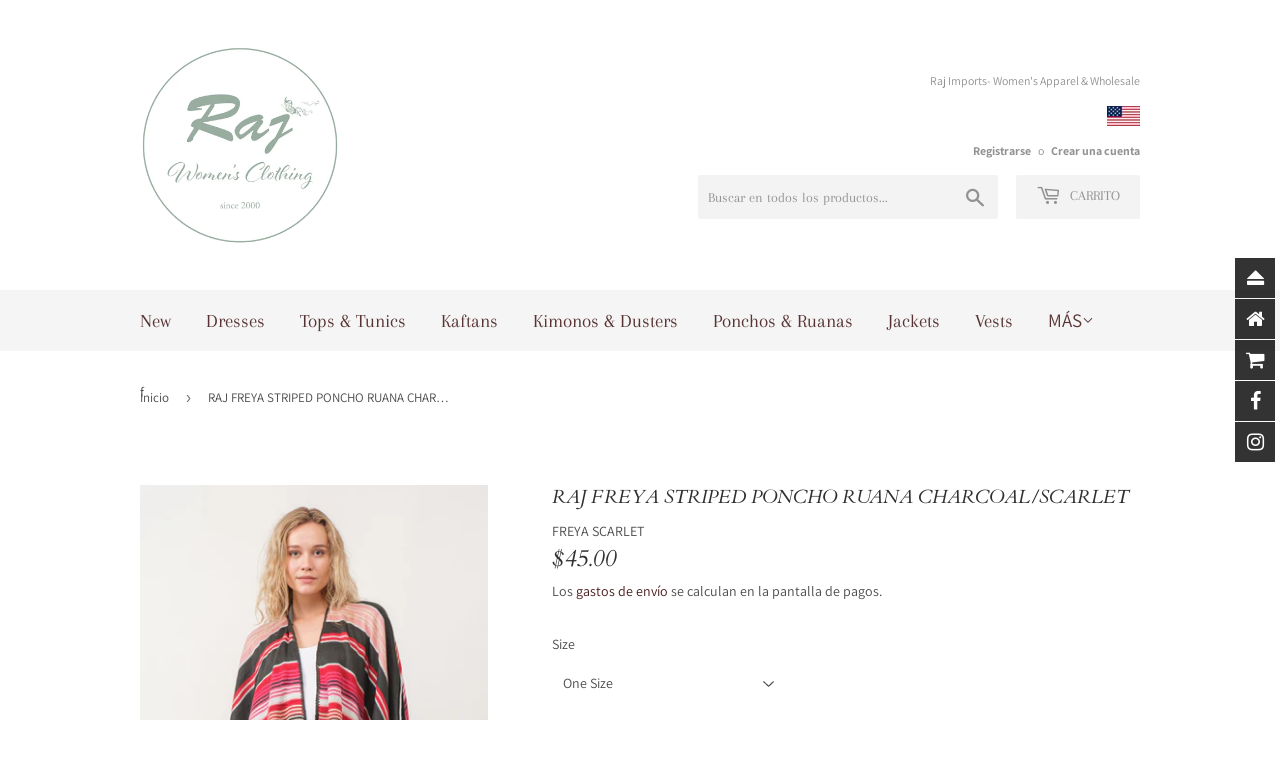

--- FILE ---
content_type: text/html; charset=utf-8
request_url: https://www.rajimports.net/es/products/raj-freya-striped-poncho-ruana-charcoal-scarlet
body_size: 27074
content:
<!doctype html>
<html class="no-touch no-js">
<head><script> var fc_metafield = {"appstatus":"enable","heartrange":5,"mobile":"disabled","heartopacity":70,"frontpage":"disabled","heartcolor":0,"freeicon":"https:\/\/shopify.architechpro.cc\/images\/animify\/icons\/1.svg","primaryicon":"https:\/\/shopify.architechpro.cc\/images\/animify\/icons\/26.svg","objectsize":1,"speed":50,"effect":"free","multipleanimation":0}</script>
<!-- Start of Booster Apps Seo-0.1-->
<title>RAJ FREYA STRIPED PONCHO RUANA CHARCOAL/SCARLET | Raj Imports</title>
<meta name="description" content="Jordon Stripe Poncho is a lively and playful addition to your wardrobe. This fun stripe poncho features an array of pink multi hues that are sure to catch the eye. The buffalo skull print on the back adds an unexpected yet stylish detail, creating..." />
<script type="application/ld+json">
  {
    "@context": "https://schema.org",
    "@type": "Organization",
    "name": "Raj Imports",
    "url": "https://www.rajimports.net",
    "description": "Raj is the go-to store for all your women’s apparel needs, offering unique collections that redefines style with bold designs, detailed craftsmanship, and a touch of global elegance. Rooted in India’s rich heritage, our collections bring one-of-a-kind fashion to the world. For wholesale inquiries please contact us!","image": "https://cdn.shopify.com/s/files/1/2048/2301/files/RaJ_L_256x256.jpg?v=1597987524",
      "logo": "https://cdn.shopify.com/s/files/1/2048/2301/files/RaJ_L_256x256.jpg?v=1597987524","sameAs": ["https://facebook.com/Raj-Trading-Imports-113355613451715/", "https://twitter.com/imports_raj", "https://instagram.com/rajimportsla"]
  }
</script>

<script type="application/ld+json">
  {
    "@context": "https://schema.org",
    "@type": "WebSite",
    "name": "Raj Imports",
    "url": "https://www.rajimports.net",
    "potentialAction": {
      "@type": "SearchAction",
      "query-input": "required name=query",
      "target": "https://www.rajimports.net/search?q={query}"
    }
  }
</script><script type="application/ld+json">
  {
    "@context": "https://schema.org",
    "@type": "Product",
    "name": "RAJ FREYA STRIPED PONCHO RUANA CHARCOAL\/SCARLET",
    "brand": {"@type": "Brand","name": "Raj Imports"},
    "sku": "FREYA SCARLET",
    "mpn": "",
    "description": "Jordon Stripe Poncho is a lively and playful addition to your wardrobe. This fun stripe poncho features an array of pink multi hues that are sure to catch the eye. The buffalo skull print on the back adds an unexpected yet stylish detail, creating a dynamic contrast. \nOne Size Fits Most\nMaterial: 100% Acrylic",
    "url": "https://www.rajimports.net/es/products/raj-freya-striped-poncho-ruana-charcoal-scarlet","image": "https://www.rajimports.net/cdn/shop/files/RUANA-FREYASTRIPEDPONCHORUANA-CHARCOAL-SCARLET-MULTI-1-0002_1000x.jpg?v=1694033177","itemCondition": "https://schema.org/NewCondition",
    "offers": [{
          "@type": "Offer",
          "price": "45.00",
          "priceCurrency": "USD",
          "itemCondition": "https://schema.org/NewCondition",
          "url": "https://www.rajimports.net/es/products/raj-freya-striped-poncho-ruana-charcoal-scarlet?variant=44178644238510",
          "sku": "FREYA SCARLET",
          "mpn": "",
          "availability" : "https://schema.org/InStock",
          "priceValidUntil": "2026-02-25","gtin14": ""}]}
</script>
<!-- end of Booster Apps SEO -->
<meta name="google-site-verification" content="j5cUDwLcZE0v_NYFc33GLUTXrNZEuxdiPcLeNNf9_jQ" />
  <script>(function(H){H.className=H.className.replace(/\bno-js\b/,'js')})(document.documentElement)</script>
  <!-- Basic page needs ================================================== -->
  <meta charset="utf-8">
  <meta http-equiv="X-UA-Compatible" content="IE=edge,chrome=1">

  
  <link rel="shortcut icon" href="//www.rajimports.net/cdn/shop/files/raj_logo_32x32.jpg?v=1613671709" type="image/png" />
  

  <!-- Title and description ================================================== -->
  

  

  <!-- Product meta ================================================== -->
  <!-- /snippets/social-meta-tags.liquid -->




<meta property="og:site_name" content="Raj Imports">
<meta property="og:url" content="https://www.rajimports.net/es/products/raj-freya-striped-poncho-ruana-charcoal-scarlet">
<meta property="og:title" content="RAJ FREYA STRIPED PONCHO RUANA CHARCOAL/SCARLET">
<meta property="og:type" content="product">
<meta property="og:description" content="Jordon Stripe Poncho is a lively and playful addition to your wardrobe. This fun stripe poncho features an array of pink multi hues that are sure to catch the eye. The buffalo skull print on the back adds an unexpected yet stylish detail, creating a dynamic contrast.  One Size Fits Most Material: 100% Acrylic">

  <meta property="og:price:amount" content="45.00">
  <meta property="og:price:currency" content="USD">

<meta property="og:image" content="http://www.rajimports.net/cdn/shop/files/RUANA-FREYASTRIPEDPONCHORUANA-CHARCOAL-SCARLET-MULTI-1-0002_1200x1200.jpg?v=1694033177"><meta property="og:image" content="http://www.rajimports.net/cdn/shop/files/RUANA-FREYASTRIPEDPONCHORUANA-CHARCOAL-SCARLET-MULTI-2-0004_1200x1200.jpg?v=1694033176"><meta property="og:image" content="http://www.rajimports.net/cdn/shop/files/RUANA-FREYASTRIPEDPONCHORUANA-CHARCOAL-SCARLET-MULTI-3-0005_1200x1200.jpg?v=1694033176">
<meta property="og:image:secure_url" content="https://www.rajimports.net/cdn/shop/files/RUANA-FREYASTRIPEDPONCHORUANA-CHARCOAL-SCARLET-MULTI-1-0002_1200x1200.jpg?v=1694033177"><meta property="og:image:secure_url" content="https://www.rajimports.net/cdn/shop/files/RUANA-FREYASTRIPEDPONCHORUANA-CHARCOAL-SCARLET-MULTI-2-0004_1200x1200.jpg?v=1694033176"><meta property="og:image:secure_url" content="https://www.rajimports.net/cdn/shop/files/RUANA-FREYASTRIPEDPONCHORUANA-CHARCOAL-SCARLET-MULTI-3-0005_1200x1200.jpg?v=1694033176">


<meta name="twitter:card" content="summary_large_image">
<meta name="twitter:title" content="RAJ FREYA STRIPED PONCHO RUANA CHARCOAL/SCARLET">
<meta name="twitter:description" content="Jordon Stripe Poncho is a lively and playful addition to your wardrobe. This fun stripe poncho features an array of pink multi hues that are sure to catch the eye. The buffalo skull print on the back adds an unexpected yet stylish detail, creating a dynamic contrast.  One Size Fits Most Material: 100% Acrylic">


  <!-- Helpers ================================================== -->
  <link rel="canonical" href="https://www.rajimports.net/es/products/raj-freya-striped-poncho-ruana-charcoal-scarlet">
  <meta name="viewport" content="width=device-width,initial-scale=1">

  <!-- CSS ================================================== -->
  <link href="//www.rajimports.net/cdn/shop/t/16/assets/theme.scss.css?v=74851877169370100461765526621" rel="stylesheet" type="text/css" media="all" />

  <!-- Header hook for plugins ================================================== -->
  <script>window.performance && window.performance.mark && window.performance.mark('shopify.content_for_header.start');</script><meta name="google-site-verification" content="oI5bRNH0Nbb01v-JYCId5_S2STCIzMIH_MLcJSMCuvA">
<meta name="google-site-verification" content="6N-uxOSfTgbKd9vKnNnXoOw3mCKsJ5ijDgPbFsKMYL4">
<meta id="shopify-digital-wallet" name="shopify-digital-wallet" content="/20482301/digital_wallets/dialog">
<meta name="shopify-checkout-api-token" content="0eb9b272b3a1f4a94b2df29aaba48f94">
<meta id="in-context-paypal-metadata" data-shop-id="20482301" data-venmo-supported="false" data-environment="production" data-locale="es_ES" data-paypal-v4="true" data-currency="USD">
<link rel="alternate" hreflang="x-default" href="https://www.rajimports.net/products/raj-freya-striped-poncho-ruana-charcoal-scarlet">
<link rel="alternate" hreflang="en" href="https://www.rajimports.net/products/raj-freya-striped-poncho-ruana-charcoal-scarlet">
<link rel="alternate" hreflang="de" href="https://www.rajimports.net/de/products/raj-freya-striped-poncho-ruana-charcoal-scarlet">
<link rel="alternate" hreflang="es" href="https://www.rajimports.net/es/products/raj-freya-striped-poncho-ruana-charcoal-scarlet">
<link rel="alternate" type="application/json+oembed" href="https://www.rajimports.net/es/products/raj-freya-striped-poncho-ruana-charcoal-scarlet.oembed">
<script async="async" src="/checkouts/internal/preloads.js?locale=es-US"></script>
<link rel="preconnect" href="https://shop.app" crossorigin="anonymous">
<script async="async" src="https://shop.app/checkouts/internal/preloads.js?locale=es-US&shop_id=20482301" crossorigin="anonymous"></script>
<script id="apple-pay-shop-capabilities" type="application/json">{"shopId":20482301,"countryCode":"US","currencyCode":"USD","merchantCapabilities":["supports3DS"],"merchantId":"gid:\/\/shopify\/Shop\/20482301","merchantName":"Raj Imports","requiredBillingContactFields":["postalAddress","email","phone"],"requiredShippingContactFields":["postalAddress","email","phone"],"shippingType":"shipping","supportedNetworks":["visa","masterCard","amex","discover","elo","jcb"],"total":{"type":"pending","label":"Raj Imports","amount":"1.00"},"shopifyPaymentsEnabled":true,"supportsSubscriptions":true}</script>
<script id="shopify-features" type="application/json">{"accessToken":"0eb9b272b3a1f4a94b2df29aaba48f94","betas":["rich-media-storefront-analytics"],"domain":"www.rajimports.net","predictiveSearch":true,"shopId":20482301,"locale":"es"}</script>
<script>var Shopify = Shopify || {};
Shopify.shop = "raj-imports.myshopify.com";
Shopify.locale = "es";
Shopify.currency = {"active":"USD","rate":"1.0"};
Shopify.country = "US";
Shopify.theme = {"name":"Supply","id":70513950807,"schema_name":"Supply","schema_version":"8.2.0","theme_store_id":679,"role":"main"};
Shopify.theme.handle = "null";
Shopify.theme.style = {"id":null,"handle":null};
Shopify.cdnHost = "www.rajimports.net/cdn";
Shopify.routes = Shopify.routes || {};
Shopify.routes.root = "/es/";</script>
<script type="module">!function(o){(o.Shopify=o.Shopify||{}).modules=!0}(window);</script>
<script>!function(o){function n(){var o=[];function n(){o.push(Array.prototype.slice.apply(arguments))}return n.q=o,n}var t=o.Shopify=o.Shopify||{};t.loadFeatures=n(),t.autoloadFeatures=n()}(window);</script>
<script>
  window.ShopifyPay = window.ShopifyPay || {};
  window.ShopifyPay.apiHost = "shop.app\/pay";
  window.ShopifyPay.redirectState = null;
</script>
<script id="shop-js-analytics" type="application/json">{"pageType":"product"}</script>
<script defer="defer" async type="module" src="//www.rajimports.net/cdn/shopifycloud/shop-js/modules/v2/client.init-shop-cart-sync_2Gr3Q33f.es.esm.js"></script>
<script defer="defer" async type="module" src="//www.rajimports.net/cdn/shopifycloud/shop-js/modules/v2/chunk.common_noJfOIa7.esm.js"></script>
<script defer="defer" async type="module" src="//www.rajimports.net/cdn/shopifycloud/shop-js/modules/v2/chunk.modal_Deo2FJQo.esm.js"></script>
<script type="module">
  await import("//www.rajimports.net/cdn/shopifycloud/shop-js/modules/v2/client.init-shop-cart-sync_2Gr3Q33f.es.esm.js");
await import("//www.rajimports.net/cdn/shopifycloud/shop-js/modules/v2/chunk.common_noJfOIa7.esm.js");
await import("//www.rajimports.net/cdn/shopifycloud/shop-js/modules/v2/chunk.modal_Deo2FJQo.esm.js");

  window.Shopify.SignInWithShop?.initShopCartSync?.({"fedCMEnabled":true,"windoidEnabled":true});

</script>
<script>
  window.Shopify = window.Shopify || {};
  if (!window.Shopify.featureAssets) window.Shopify.featureAssets = {};
  window.Shopify.featureAssets['shop-js'] = {"shop-cart-sync":["modules/v2/client.shop-cart-sync_CLKquFP5.es.esm.js","modules/v2/chunk.common_noJfOIa7.esm.js","modules/v2/chunk.modal_Deo2FJQo.esm.js"],"init-fed-cm":["modules/v2/client.init-fed-cm_UIHl99eI.es.esm.js","modules/v2/chunk.common_noJfOIa7.esm.js","modules/v2/chunk.modal_Deo2FJQo.esm.js"],"shop-cash-offers":["modules/v2/client.shop-cash-offers_CmfU17z0.es.esm.js","modules/v2/chunk.common_noJfOIa7.esm.js","modules/v2/chunk.modal_Deo2FJQo.esm.js"],"shop-login-button":["modules/v2/client.shop-login-button_TNcmr2ON.es.esm.js","modules/v2/chunk.common_noJfOIa7.esm.js","modules/v2/chunk.modal_Deo2FJQo.esm.js"],"pay-button":["modules/v2/client.pay-button_Bev6HBFS.es.esm.js","modules/v2/chunk.common_noJfOIa7.esm.js","modules/v2/chunk.modal_Deo2FJQo.esm.js"],"shop-button":["modules/v2/client.shop-button_D1FAYBb2.es.esm.js","modules/v2/chunk.common_noJfOIa7.esm.js","modules/v2/chunk.modal_Deo2FJQo.esm.js"],"avatar":["modules/v2/client.avatar_BTnouDA3.es.esm.js"],"init-windoid":["modules/v2/client.init-windoid_DEZXpPDW.es.esm.js","modules/v2/chunk.common_noJfOIa7.esm.js","modules/v2/chunk.modal_Deo2FJQo.esm.js"],"init-shop-for-new-customer-accounts":["modules/v2/client.init-shop-for-new-customer-accounts_BplbpZyb.es.esm.js","modules/v2/client.shop-login-button_TNcmr2ON.es.esm.js","modules/v2/chunk.common_noJfOIa7.esm.js","modules/v2/chunk.modal_Deo2FJQo.esm.js"],"init-shop-email-lookup-coordinator":["modules/v2/client.init-shop-email-lookup-coordinator_HqkMc84a.es.esm.js","modules/v2/chunk.common_noJfOIa7.esm.js","modules/v2/chunk.modal_Deo2FJQo.esm.js"],"init-shop-cart-sync":["modules/v2/client.init-shop-cart-sync_2Gr3Q33f.es.esm.js","modules/v2/chunk.common_noJfOIa7.esm.js","modules/v2/chunk.modal_Deo2FJQo.esm.js"],"shop-toast-manager":["modules/v2/client.shop-toast-manager_SugAQS8a.es.esm.js","modules/v2/chunk.common_noJfOIa7.esm.js","modules/v2/chunk.modal_Deo2FJQo.esm.js"],"init-customer-accounts":["modules/v2/client.init-customer-accounts_fxIyJgvX.es.esm.js","modules/v2/client.shop-login-button_TNcmr2ON.es.esm.js","modules/v2/chunk.common_noJfOIa7.esm.js","modules/v2/chunk.modal_Deo2FJQo.esm.js"],"init-customer-accounts-sign-up":["modules/v2/client.init-customer-accounts-sign-up_DnItKKRk.es.esm.js","modules/v2/client.shop-login-button_TNcmr2ON.es.esm.js","modules/v2/chunk.common_noJfOIa7.esm.js","modules/v2/chunk.modal_Deo2FJQo.esm.js"],"shop-follow-button":["modules/v2/client.shop-follow-button_Bfwbpk3m.es.esm.js","modules/v2/chunk.common_noJfOIa7.esm.js","modules/v2/chunk.modal_Deo2FJQo.esm.js"],"checkout-modal":["modules/v2/client.checkout-modal_BA6xEtNy.es.esm.js","modules/v2/chunk.common_noJfOIa7.esm.js","modules/v2/chunk.modal_Deo2FJQo.esm.js"],"shop-login":["modules/v2/client.shop-login_D2RP8Rbe.es.esm.js","modules/v2/chunk.common_noJfOIa7.esm.js","modules/v2/chunk.modal_Deo2FJQo.esm.js"],"lead-capture":["modules/v2/client.lead-capture_Dq1M6aah.es.esm.js","modules/v2/chunk.common_noJfOIa7.esm.js","modules/v2/chunk.modal_Deo2FJQo.esm.js"],"payment-terms":["modules/v2/client.payment-terms_DYWUeaxY.es.esm.js","modules/v2/chunk.common_noJfOIa7.esm.js","modules/v2/chunk.modal_Deo2FJQo.esm.js"]};
</script>
<script>(function() {
  var isLoaded = false;
  function asyncLoad() {
    if (isLoaded) return;
    isLoaded = true;
    var urls = ["https:\/\/cdn.popt.in\/pixel.js?id=180300ae3c566\u0026shop=raj-imports.myshopify.com","https:\/\/chimpstatic.com\/mcjs-connected\/js\/users\/d36ab7e67f61d1db0c0d1a6aa\/793a7f6d69df4fd0236058291.js?shop=raj-imports.myshopify.com","https:\/\/chimpstatic.com\/mcjs-connected\/js\/users\/d36ab7e67f61d1db0c0d1a6aa\/6d39034795e7a2bef214be2b1.js?shop=raj-imports.myshopify.com","https:\/\/app.marsello.com\/Portal\/Custom\/ScriptToInstall\/5cf15a8b0880c00e9850610a?aProvId=5cf15a810880c0042cf9ef8d\u0026shop=raj-imports.myshopify.com","https:\/\/cdn.shopify.com\/s\/files\/1\/0184\/4255\/1360\/files\/quickshop.min.js?391\u0026shop=raj-imports.myshopify.com","https:\/\/apps.anhkiet.info\/floatton\/scripts\/c65e3fa7377cd6c0d45f1c15ce2958e9.js?token=20210512024243\u0026shop=raj-imports.myshopify.com","https:\/\/announcement-bar.webrexstudio.com\/js\/announcement-script.js?shop=raj-imports.myshopify.com","https:\/\/cdn.nfcube.com\/instafeed-5898fbee396ee912ae111b46738d716a.js?shop=raj-imports.myshopify.com","https:\/\/static.klaviyo.com\/onsite\/js\/WvsmVT\/klaviyo.js?company_id=WvsmVT\u0026shop=raj-imports.myshopify.com","https:\/\/cdn-spurit.com\/all-apps\/checker.js?shop=raj-imports.myshopify.com","https:\/\/a.mailmunch.co\/widgets\/site-611308-e64d221294c62a9900157c99e9e813b93866a3c5.js?shop=raj-imports.myshopify.com","https:\/\/cdn-spurit.com\/all-apps\/thank-you-pao-page.js?shop=raj-imports.myshopify.com"];
    for (var i = 0; i < urls.length; i++) {
      var s = document.createElement('script');
      s.type = 'text/javascript';
      s.async = true;
      s.src = urls[i];
      var x = document.getElementsByTagName('script')[0];
      x.parentNode.insertBefore(s, x);
    }
  };
  if(window.attachEvent) {
    window.attachEvent('onload', asyncLoad);
  } else {
    window.addEventListener('load', asyncLoad, false);
  }
})();</script>
<script id="__st">var __st={"a":20482301,"offset":-28800,"reqid":"92bf3947-f0e3-43a5-b42b-2e0669a7dace-1769448503","pageurl":"www.rajimports.net\/es\/products\/raj-freya-striped-poncho-ruana-charcoal-scarlet","u":"99f1f1d2ff0b","p":"product","rtyp":"product","rid":8060031434926};</script>
<script>window.ShopifyPaypalV4VisibilityTracking = true;</script>
<script id="captcha-bootstrap">!function(){'use strict';const t='contact',e='account',n='new_comment',o=[[t,t],['blogs',n],['comments',n],[t,'customer']],c=[[e,'customer_login'],[e,'guest_login'],[e,'recover_customer_password'],[e,'create_customer']],r=t=>t.map((([t,e])=>`form[action*='/${t}']:not([data-nocaptcha='true']) input[name='form_type'][value='${e}']`)).join(','),a=t=>()=>t?[...document.querySelectorAll(t)].map((t=>t.form)):[];function s(){const t=[...o],e=r(t);return a(e)}const i='password',u='form_key',d=['recaptcha-v3-token','g-recaptcha-response','h-captcha-response',i],f=()=>{try{return window.sessionStorage}catch{return}},m='__shopify_v',_=t=>t.elements[u];function p(t,e,n=!1){try{const o=window.sessionStorage,c=JSON.parse(o.getItem(e)),{data:r}=function(t){const{data:e,action:n}=t;return t[m]||n?{data:e,action:n}:{data:t,action:n}}(c);for(const[e,n]of Object.entries(r))t.elements[e]&&(t.elements[e].value=n);n&&o.removeItem(e)}catch(o){console.error('form repopulation failed',{error:o})}}const l='form_type',E='cptcha';function T(t){t.dataset[E]=!0}const w=window,h=w.document,L='Shopify',v='ce_forms',y='captcha';let A=!1;((t,e)=>{const n=(g='f06e6c50-85a8-45c8-87d0-21a2b65856fe',I='https://cdn.shopify.com/shopifycloud/storefront-forms-hcaptcha/ce_storefront_forms_captcha_hcaptcha.v1.5.2.iife.js',D={infoText:'Protegido por hCaptcha',privacyText:'Privacidad',termsText:'Términos'},(t,e,n)=>{const o=w[L][v],c=o.bindForm;if(c)return c(t,g,e,D).then(n);var r;o.q.push([[t,g,e,D],n]),r=I,A||(h.body.append(Object.assign(h.createElement('script'),{id:'captcha-provider',async:!0,src:r})),A=!0)});var g,I,D;w[L]=w[L]||{},w[L][v]=w[L][v]||{},w[L][v].q=[],w[L][y]=w[L][y]||{},w[L][y].protect=function(t,e){n(t,void 0,e),T(t)},Object.freeze(w[L][y]),function(t,e,n,w,h,L){const[v,y,A,g]=function(t,e,n){const i=e?o:[],u=t?c:[],d=[...i,...u],f=r(d),m=r(i),_=r(d.filter((([t,e])=>n.includes(e))));return[a(f),a(m),a(_),s()]}(w,h,L),I=t=>{const e=t.target;return e instanceof HTMLFormElement?e:e&&e.form},D=t=>v().includes(t);t.addEventListener('submit',(t=>{const e=I(t);if(!e)return;const n=D(e)&&!e.dataset.hcaptchaBound&&!e.dataset.recaptchaBound,o=_(e),c=g().includes(e)&&(!o||!o.value);(n||c)&&t.preventDefault(),c&&!n&&(function(t){try{if(!f())return;!function(t){const e=f();if(!e)return;const n=_(t);if(!n)return;const o=n.value;o&&e.removeItem(o)}(t);const e=Array.from(Array(32),(()=>Math.random().toString(36)[2])).join('');!function(t,e){_(t)||t.append(Object.assign(document.createElement('input'),{type:'hidden',name:u})),t.elements[u].value=e}(t,e),function(t,e){const n=f();if(!n)return;const o=[...t.querySelectorAll(`input[type='${i}']`)].map((({name:t})=>t)),c=[...d,...o],r={};for(const[a,s]of new FormData(t).entries())c.includes(a)||(r[a]=s);n.setItem(e,JSON.stringify({[m]:1,action:t.action,data:r}))}(t,e)}catch(e){console.error('failed to persist form',e)}}(e),e.submit())}));const S=(t,e)=>{t&&!t.dataset[E]&&(n(t,e.some((e=>e===t))),T(t))};for(const o of['focusin','change'])t.addEventListener(o,(t=>{const e=I(t);D(e)&&S(e,y())}));const B=e.get('form_key'),M=e.get(l),P=B&&M;t.addEventListener('DOMContentLoaded',(()=>{const t=y();if(P)for(const e of t)e.elements[l].value===M&&p(e,B);[...new Set([...A(),...v().filter((t=>'true'===t.dataset.shopifyCaptcha))])].forEach((e=>S(e,t)))}))}(h,new URLSearchParams(w.location.search),n,t,e,['guest_login'])})(!0,!0)}();</script>
<script integrity="sha256-4kQ18oKyAcykRKYeNunJcIwy7WH5gtpwJnB7kiuLZ1E=" data-source-attribution="shopify.loadfeatures" defer="defer" src="//www.rajimports.net/cdn/shopifycloud/storefront/assets/storefront/load_feature-a0a9edcb.js" crossorigin="anonymous"></script>
<script crossorigin="anonymous" defer="defer" src="//www.rajimports.net/cdn/shopifycloud/storefront/assets/shopify_pay/storefront-65b4c6d7.js?v=20250812"></script>
<script data-source-attribution="shopify.dynamic_checkout.dynamic.init">var Shopify=Shopify||{};Shopify.PaymentButton=Shopify.PaymentButton||{isStorefrontPortableWallets:!0,init:function(){window.Shopify.PaymentButton.init=function(){};var t=document.createElement("script");t.src="https://www.rajimports.net/cdn/shopifycloud/portable-wallets/latest/portable-wallets.es.js",t.type="module",document.head.appendChild(t)}};
</script>
<script data-source-attribution="shopify.dynamic_checkout.buyer_consent">
  function portableWalletsHideBuyerConsent(e){var t=document.getElementById("shopify-buyer-consent"),n=document.getElementById("shopify-subscription-policy-button");t&&n&&(t.classList.add("hidden"),t.setAttribute("aria-hidden","true"),n.removeEventListener("click",e))}function portableWalletsShowBuyerConsent(e){var t=document.getElementById("shopify-buyer-consent"),n=document.getElementById("shopify-subscription-policy-button");t&&n&&(t.classList.remove("hidden"),t.removeAttribute("aria-hidden"),n.addEventListener("click",e))}window.Shopify?.PaymentButton&&(window.Shopify.PaymentButton.hideBuyerConsent=portableWalletsHideBuyerConsent,window.Shopify.PaymentButton.showBuyerConsent=portableWalletsShowBuyerConsent);
</script>
<script>
  function portableWalletsCleanup(e){e&&e.src&&console.error("Failed to load portable wallets script "+e.src);var t=document.querySelectorAll("shopify-accelerated-checkout .shopify-payment-button__skeleton, shopify-accelerated-checkout-cart .wallet-cart-button__skeleton"),e=document.getElementById("shopify-buyer-consent");for(let e=0;e<t.length;e++)t[e].remove();e&&e.remove()}function portableWalletsNotLoadedAsModule(e){e instanceof ErrorEvent&&"string"==typeof e.message&&e.message.includes("import.meta")&&"string"==typeof e.filename&&e.filename.includes("portable-wallets")&&(window.removeEventListener("error",portableWalletsNotLoadedAsModule),window.Shopify.PaymentButton.failedToLoad=e,"loading"===document.readyState?document.addEventListener("DOMContentLoaded",window.Shopify.PaymentButton.init):window.Shopify.PaymentButton.init())}window.addEventListener("error",portableWalletsNotLoadedAsModule);
</script>

<script type="module" src="https://www.rajimports.net/cdn/shopifycloud/portable-wallets/latest/portable-wallets.es.js" onError="portableWalletsCleanup(this)" crossorigin="anonymous"></script>
<script nomodule>
  document.addEventListener("DOMContentLoaded", portableWalletsCleanup);
</script>

<link id="shopify-accelerated-checkout-styles" rel="stylesheet" media="screen" href="https://www.rajimports.net/cdn/shopifycloud/portable-wallets/latest/accelerated-checkout-backwards-compat.css" crossorigin="anonymous">
<style id="shopify-accelerated-checkout-cart">
        #shopify-buyer-consent {
  margin-top: 1em;
  display: inline-block;
  width: 100%;
}

#shopify-buyer-consent.hidden {
  display: none;
}

#shopify-subscription-policy-button {
  background: none;
  border: none;
  padding: 0;
  text-decoration: underline;
  font-size: inherit;
  cursor: pointer;
}

#shopify-subscription-policy-button::before {
  box-shadow: none;
}

      </style>

<script>window.performance && window.performance.mark && window.performance.mark('shopify.content_for_header.end');</script>

  
  

  <script src="//www.rajimports.net/cdn/shop/t/16/assets/jquery-2.2.3.min.js?v=58211863146907186831556185099" type="text/javascript"></script>

  <script src="//www.rajimports.net/cdn/shop/t/16/assets/lazysizes.min.js?v=8147953233334221341556185099" async="async"></script>
  <script src="//www.rajimports.net/cdn/shop/t/16/assets/vendor.js?v=106177282645720727331556185101" defer="defer"></script>
  <script src="//www.rajimports.net/cdn/shop/t/16/assets/theme.js?v=131075343032162133661556185988" defer="defer"></script>


<script async src="https://www.googletagmanager.com/gtag/js?id=AW-741676713"></script>
<script>
  window.dataLayer = window.dataLayer || [];
  function gtag(){dataLayer.push(arguments);}
  gtag('js', new Date());
  gtag('config', 'AW-741676713');
</script>
<script src="//staticxx.s3.amazonaws.com/aio_stats_lib_v1.min.js?v=1.0"></script><script>var scaaffCheck = false;</script>
<script src="//www.rajimports.net/cdn/shop/t/16/assets/sca_affiliate.js?v=12521893816251769081571979200" type="text/javascript"></script>

<script>
window.mlvedaShopCurrency = "USD";
window.shopCurrency = "USD";
window.supported_currencies = "USD INR";
</script><!-- BEGIN app block: shopify://apps/doofinder-search-discovery/blocks/doofinder-script/1abc6bc6-ff36-4a37-9034-effae4a47cf6 -->
  <script>
    (function(w, k) {w[k] = window[k] || function () { (window[k].q = window[k].q || []).push(arguments) }})(window, "doofinderApp")
    var dfKvCustomerEmail = "";

    doofinderApp("config", "currency", Shopify.currency.active);
    doofinderApp("config", "language", Shopify.locale);
    var context = Shopify.country;
    
    doofinderApp("config", "priceName", context);
    localStorage.setItem("shopify-language", Shopify.locale);

    doofinderApp("init", "layer", {
      params:{
        "":{
          exclude: {
            not_published_in: [context]
          }
        },
        "product":{
          exclude: {
            not_published_in: [context]
          }
        }
      }
    });
  </script>

  <script src="https://us1-config.doofinder.com/2.x/86d5f0e6-97d8-4993-a84f-f75f931b6e16.js" async></script>



<!-- END app block --><link href="https://monorail-edge.shopifysvc.com" rel="dns-prefetch">
<script>(function(){if ("sendBeacon" in navigator && "performance" in window) {try {var session_token_from_headers = performance.getEntriesByType('navigation')[0].serverTiming.find(x => x.name == '_s').description;} catch {var session_token_from_headers = undefined;}var session_cookie_matches = document.cookie.match(/_shopify_s=([^;]*)/);var session_token_from_cookie = session_cookie_matches && session_cookie_matches.length === 2 ? session_cookie_matches[1] : "";var session_token = session_token_from_headers || session_token_from_cookie || "";function handle_abandonment_event(e) {var entries = performance.getEntries().filter(function(entry) {return /monorail-edge.shopifysvc.com/.test(entry.name);});if (!window.abandonment_tracked && entries.length === 0) {window.abandonment_tracked = true;var currentMs = Date.now();var navigation_start = performance.timing.navigationStart;var payload = {shop_id: 20482301,url: window.location.href,navigation_start,duration: currentMs - navigation_start,session_token,page_type: "product"};window.navigator.sendBeacon("https://monorail-edge.shopifysvc.com/v1/produce", JSON.stringify({schema_id: "online_store_buyer_site_abandonment/1.1",payload: payload,metadata: {event_created_at_ms: currentMs,event_sent_at_ms: currentMs}}));}}window.addEventListener('pagehide', handle_abandonment_event);}}());</script>
<script id="web-pixels-manager-setup">(function e(e,d,r,n,o){if(void 0===o&&(o={}),!Boolean(null===(a=null===(i=window.Shopify)||void 0===i?void 0:i.analytics)||void 0===a?void 0:a.replayQueue)){var i,a;window.Shopify=window.Shopify||{};var t=window.Shopify;t.analytics=t.analytics||{};var s=t.analytics;s.replayQueue=[],s.publish=function(e,d,r){return s.replayQueue.push([e,d,r]),!0};try{self.performance.mark("wpm:start")}catch(e){}var l=function(){var e={modern:/Edge?\/(1{2}[4-9]|1[2-9]\d|[2-9]\d{2}|\d{4,})\.\d+(\.\d+|)|Firefox\/(1{2}[4-9]|1[2-9]\d|[2-9]\d{2}|\d{4,})\.\d+(\.\d+|)|Chrom(ium|e)\/(9{2}|\d{3,})\.\d+(\.\d+|)|(Maci|X1{2}).+ Version\/(15\.\d+|(1[6-9]|[2-9]\d|\d{3,})\.\d+)([,.]\d+|)( \(\w+\)|)( Mobile\/\w+|) Safari\/|Chrome.+OPR\/(9{2}|\d{3,})\.\d+\.\d+|(CPU[ +]OS|iPhone[ +]OS|CPU[ +]iPhone|CPU IPhone OS|CPU iPad OS)[ +]+(15[._]\d+|(1[6-9]|[2-9]\d|\d{3,})[._]\d+)([._]\d+|)|Android:?[ /-](13[3-9]|1[4-9]\d|[2-9]\d{2}|\d{4,})(\.\d+|)(\.\d+|)|Android.+Firefox\/(13[5-9]|1[4-9]\d|[2-9]\d{2}|\d{4,})\.\d+(\.\d+|)|Android.+Chrom(ium|e)\/(13[3-9]|1[4-9]\d|[2-9]\d{2}|\d{4,})\.\d+(\.\d+|)|SamsungBrowser\/([2-9]\d|\d{3,})\.\d+/,legacy:/Edge?\/(1[6-9]|[2-9]\d|\d{3,})\.\d+(\.\d+|)|Firefox\/(5[4-9]|[6-9]\d|\d{3,})\.\d+(\.\d+|)|Chrom(ium|e)\/(5[1-9]|[6-9]\d|\d{3,})\.\d+(\.\d+|)([\d.]+$|.*Safari\/(?![\d.]+ Edge\/[\d.]+$))|(Maci|X1{2}).+ Version\/(10\.\d+|(1[1-9]|[2-9]\d|\d{3,})\.\d+)([,.]\d+|)( \(\w+\)|)( Mobile\/\w+|) Safari\/|Chrome.+OPR\/(3[89]|[4-9]\d|\d{3,})\.\d+\.\d+|(CPU[ +]OS|iPhone[ +]OS|CPU[ +]iPhone|CPU IPhone OS|CPU iPad OS)[ +]+(10[._]\d+|(1[1-9]|[2-9]\d|\d{3,})[._]\d+)([._]\d+|)|Android:?[ /-](13[3-9]|1[4-9]\d|[2-9]\d{2}|\d{4,})(\.\d+|)(\.\d+|)|Mobile Safari.+OPR\/([89]\d|\d{3,})\.\d+\.\d+|Android.+Firefox\/(13[5-9]|1[4-9]\d|[2-9]\d{2}|\d{4,})\.\d+(\.\d+|)|Android.+Chrom(ium|e)\/(13[3-9]|1[4-9]\d|[2-9]\d{2}|\d{4,})\.\d+(\.\d+|)|Android.+(UC? ?Browser|UCWEB|U3)[ /]?(15\.([5-9]|\d{2,})|(1[6-9]|[2-9]\d|\d{3,})\.\d+)\.\d+|SamsungBrowser\/(5\.\d+|([6-9]|\d{2,})\.\d+)|Android.+MQ{2}Browser\/(14(\.(9|\d{2,})|)|(1[5-9]|[2-9]\d|\d{3,})(\.\d+|))(\.\d+|)|K[Aa][Ii]OS\/(3\.\d+|([4-9]|\d{2,})\.\d+)(\.\d+|)/},d=e.modern,r=e.legacy,n=navigator.userAgent;return n.match(d)?"modern":n.match(r)?"legacy":"unknown"}(),u="modern"===l?"modern":"legacy",c=(null!=n?n:{modern:"",legacy:""})[u],f=function(e){return[e.baseUrl,"/wpm","/b",e.hashVersion,"modern"===e.buildTarget?"m":"l",".js"].join("")}({baseUrl:d,hashVersion:r,buildTarget:u}),m=function(e){var d=e.version,r=e.bundleTarget,n=e.surface,o=e.pageUrl,i=e.monorailEndpoint;return{emit:function(e){var a=e.status,t=e.errorMsg,s=(new Date).getTime(),l=JSON.stringify({metadata:{event_sent_at_ms:s},events:[{schema_id:"web_pixels_manager_load/3.1",payload:{version:d,bundle_target:r,page_url:o,status:a,surface:n,error_msg:t},metadata:{event_created_at_ms:s}}]});if(!i)return console&&console.warn&&console.warn("[Web Pixels Manager] No Monorail endpoint provided, skipping logging."),!1;try{return self.navigator.sendBeacon.bind(self.navigator)(i,l)}catch(e){}var u=new XMLHttpRequest;try{return u.open("POST",i,!0),u.setRequestHeader("Content-Type","text/plain"),u.send(l),!0}catch(e){return console&&console.warn&&console.warn("[Web Pixels Manager] Got an unhandled error while logging to Monorail."),!1}}}}({version:r,bundleTarget:l,surface:e.surface,pageUrl:self.location.href,monorailEndpoint:e.monorailEndpoint});try{o.browserTarget=l,function(e){var d=e.src,r=e.async,n=void 0===r||r,o=e.onload,i=e.onerror,a=e.sri,t=e.scriptDataAttributes,s=void 0===t?{}:t,l=document.createElement("script"),u=document.querySelector("head"),c=document.querySelector("body");if(l.async=n,l.src=d,a&&(l.integrity=a,l.crossOrigin="anonymous"),s)for(var f in s)if(Object.prototype.hasOwnProperty.call(s,f))try{l.dataset[f]=s[f]}catch(e){}if(o&&l.addEventListener("load",o),i&&l.addEventListener("error",i),u)u.appendChild(l);else{if(!c)throw new Error("Did not find a head or body element to append the script");c.appendChild(l)}}({src:f,async:!0,onload:function(){if(!function(){var e,d;return Boolean(null===(d=null===(e=window.Shopify)||void 0===e?void 0:e.analytics)||void 0===d?void 0:d.initialized)}()){var d=window.webPixelsManager.init(e)||void 0;if(d){var r=window.Shopify.analytics;r.replayQueue.forEach((function(e){var r=e[0],n=e[1],o=e[2];d.publishCustomEvent(r,n,o)})),r.replayQueue=[],r.publish=d.publishCustomEvent,r.visitor=d.visitor,r.initialized=!0}}},onerror:function(){return m.emit({status:"failed",errorMsg:"".concat(f," has failed to load")})},sri:function(e){var d=/^sha384-[A-Za-z0-9+/=]+$/;return"string"==typeof e&&d.test(e)}(c)?c:"",scriptDataAttributes:o}),m.emit({status:"loading"})}catch(e){m.emit({status:"failed",errorMsg:(null==e?void 0:e.message)||"Unknown error"})}}})({shopId: 20482301,storefrontBaseUrl: "https://www.rajimports.net",extensionsBaseUrl: "https://extensions.shopifycdn.com/cdn/shopifycloud/web-pixels-manager",monorailEndpoint: "https://monorail-edge.shopifysvc.com/unstable/produce_batch",surface: "storefront-renderer",enabledBetaFlags: ["2dca8a86"],webPixelsConfigList: [{"id":"1034584238","configuration":"{\"accountID\":\"1\",\"installation_id\":\"86d5f0e6-97d8-4993-a84f-f75f931b6e16\",\"region\":\"us1\"}","eventPayloadVersion":"v1","runtimeContext":"STRICT","scriptVersion":"2061f8ea39b7d2e31c8b851469aba871","type":"APP","apiClientId":199361,"privacyPurposes":["ANALYTICS","MARKETING","SALE_OF_DATA"],"dataSharingAdjustments":{"protectedCustomerApprovalScopes":["read_customer_personal_data"]}},{"id":"700743854","configuration":"{\"config\":\"{\\\"pixel_id\\\":\\\"G-6QD93BNL62\\\",\\\"google_tag_ids\\\":[\\\"G-6QD93BNL62\\\",\\\"GT-WR4ZM9MN\\\"],\\\"target_country\\\":\\\"ZZ\\\",\\\"gtag_events\\\":[{\\\"type\\\":\\\"search\\\",\\\"action_label\\\":\\\"G-6QD93BNL62\\\"},{\\\"type\\\":\\\"begin_checkout\\\",\\\"action_label\\\":\\\"G-6QD93BNL62\\\"},{\\\"type\\\":\\\"view_item\\\",\\\"action_label\\\":[\\\"G-6QD93BNL62\\\",\\\"MC-0M9RL65PTG\\\"]},{\\\"type\\\":\\\"purchase\\\",\\\"action_label\\\":[\\\"G-6QD93BNL62\\\",\\\"MC-0M9RL65PTG\\\"]},{\\\"type\\\":\\\"page_view\\\",\\\"action_label\\\":[\\\"G-6QD93BNL62\\\",\\\"MC-0M9RL65PTG\\\"]},{\\\"type\\\":\\\"add_payment_info\\\",\\\"action_label\\\":\\\"G-6QD93BNL62\\\"},{\\\"type\\\":\\\"add_to_cart\\\",\\\"action_label\\\":\\\"G-6QD93BNL62\\\"}],\\\"enable_monitoring_mode\\\":false}\"}","eventPayloadVersion":"v1","runtimeContext":"OPEN","scriptVersion":"b2a88bafab3e21179ed38636efcd8a93","type":"APP","apiClientId":1780363,"privacyPurposes":[],"dataSharingAdjustments":{"protectedCustomerApprovalScopes":["read_customer_address","read_customer_email","read_customer_name","read_customer_personal_data","read_customer_phone"]}},{"id":"109838510","configuration":"{\"tagID\":\"2612474125472\"}","eventPayloadVersion":"v1","runtimeContext":"STRICT","scriptVersion":"18031546ee651571ed29edbe71a3550b","type":"APP","apiClientId":3009811,"privacyPurposes":["ANALYTICS","MARKETING","SALE_OF_DATA"],"dataSharingAdjustments":{"protectedCustomerApprovalScopes":["read_customer_address","read_customer_email","read_customer_name","read_customer_personal_data","read_customer_phone"]}},{"id":"76677294","eventPayloadVersion":"v1","runtimeContext":"LAX","scriptVersion":"1","type":"CUSTOM","privacyPurposes":["ANALYTICS"],"name":"Google Analytics tag (migrated)"},{"id":"shopify-app-pixel","configuration":"{}","eventPayloadVersion":"v1","runtimeContext":"STRICT","scriptVersion":"0450","apiClientId":"shopify-pixel","type":"APP","privacyPurposes":["ANALYTICS","MARKETING"]},{"id":"shopify-custom-pixel","eventPayloadVersion":"v1","runtimeContext":"LAX","scriptVersion":"0450","apiClientId":"shopify-pixel","type":"CUSTOM","privacyPurposes":["ANALYTICS","MARKETING"]}],isMerchantRequest: false,initData: {"shop":{"name":"Raj Imports","paymentSettings":{"currencyCode":"USD"},"myshopifyDomain":"raj-imports.myshopify.com","countryCode":"US","storefrontUrl":"https:\/\/www.rajimports.net\/es"},"customer":null,"cart":null,"checkout":null,"productVariants":[{"price":{"amount":45.0,"currencyCode":"USD"},"product":{"title":"RAJ FREYA STRIPED PONCHO RUANA CHARCOAL\/SCARLET","vendor":"Raj Imports","id":"8060031434926","untranslatedTitle":"RAJ FREYA STRIPED PONCHO RUANA CHARCOAL\/SCARLET","url":"\/es\/products\/raj-freya-striped-poncho-ruana-charcoal-scarlet","type":"Kimono"},"id":"44178644238510","image":{"src":"\/\/www.rajimports.net\/cdn\/shop\/files\/RUANA-FREYASTRIPEDPONCHORUANA-CHARCOAL-SCARLET-MULTI-1-0002.jpg?v=1694033177"},"sku":"FREYA SCARLET","title":"One Size \/ CHARCOAL \/ SCARLET","untranslatedTitle":"One Size \/ CHARCOAL \/ SCARLET"}],"purchasingCompany":null},},"https://www.rajimports.net/cdn","fcfee988w5aeb613cpc8e4bc33m6693e112",{"modern":"","legacy":""},{"shopId":"20482301","storefrontBaseUrl":"https:\/\/www.rajimports.net","extensionBaseUrl":"https:\/\/extensions.shopifycdn.com\/cdn\/shopifycloud\/web-pixels-manager","surface":"storefront-renderer","enabledBetaFlags":"[\"2dca8a86\"]","isMerchantRequest":"false","hashVersion":"fcfee988w5aeb613cpc8e4bc33m6693e112","publish":"custom","events":"[[\"page_viewed\",{}],[\"product_viewed\",{\"productVariant\":{\"price\":{\"amount\":45.0,\"currencyCode\":\"USD\"},\"product\":{\"title\":\"RAJ FREYA STRIPED PONCHO RUANA CHARCOAL\/SCARLET\",\"vendor\":\"Raj Imports\",\"id\":\"8060031434926\",\"untranslatedTitle\":\"RAJ FREYA STRIPED PONCHO RUANA CHARCOAL\/SCARLET\",\"url\":\"\/es\/products\/raj-freya-striped-poncho-ruana-charcoal-scarlet\",\"type\":\"Kimono\"},\"id\":\"44178644238510\",\"image\":{\"src\":\"\/\/www.rajimports.net\/cdn\/shop\/files\/RUANA-FREYASTRIPEDPONCHORUANA-CHARCOAL-SCARLET-MULTI-1-0002.jpg?v=1694033177\"},\"sku\":\"FREYA SCARLET\",\"title\":\"One Size \/ CHARCOAL \/ SCARLET\",\"untranslatedTitle\":\"One Size \/ CHARCOAL \/ SCARLET\"}}]]"});</script><script>
  window.ShopifyAnalytics = window.ShopifyAnalytics || {};
  window.ShopifyAnalytics.meta = window.ShopifyAnalytics.meta || {};
  window.ShopifyAnalytics.meta.currency = 'USD';
  var meta = {"product":{"id":8060031434926,"gid":"gid:\/\/shopify\/Product\/8060031434926","vendor":"Raj Imports","type":"Kimono","handle":"raj-freya-striped-poncho-ruana-charcoal-scarlet","variants":[{"id":44178644238510,"price":4500,"name":"RAJ FREYA STRIPED PONCHO RUANA CHARCOAL\/SCARLET - One Size \/ CHARCOAL \/ SCARLET","public_title":"One Size \/ CHARCOAL \/ SCARLET","sku":"FREYA SCARLET"}],"remote":false},"page":{"pageType":"product","resourceType":"product","resourceId":8060031434926,"requestId":"92bf3947-f0e3-43a5-b42b-2e0669a7dace-1769448503"}};
  for (var attr in meta) {
    window.ShopifyAnalytics.meta[attr] = meta[attr];
  }
</script>
<script class="analytics">
  (function () {
    var customDocumentWrite = function(content) {
      var jquery = null;

      if (window.jQuery) {
        jquery = window.jQuery;
      } else if (window.Checkout && window.Checkout.$) {
        jquery = window.Checkout.$;
      }

      if (jquery) {
        jquery('body').append(content);
      }
    };

    var hasLoggedConversion = function(token) {
      if (token) {
        return document.cookie.indexOf('loggedConversion=' + token) !== -1;
      }
      return false;
    }

    var setCookieIfConversion = function(token) {
      if (token) {
        var twoMonthsFromNow = new Date(Date.now());
        twoMonthsFromNow.setMonth(twoMonthsFromNow.getMonth() + 2);

        document.cookie = 'loggedConversion=' + token + '; expires=' + twoMonthsFromNow;
      }
    }

    var trekkie = window.ShopifyAnalytics.lib = window.trekkie = window.trekkie || [];
    if (trekkie.integrations) {
      return;
    }
    trekkie.methods = [
      'identify',
      'page',
      'ready',
      'track',
      'trackForm',
      'trackLink'
    ];
    trekkie.factory = function(method) {
      return function() {
        var args = Array.prototype.slice.call(arguments);
        args.unshift(method);
        trekkie.push(args);
        return trekkie;
      };
    };
    for (var i = 0; i < trekkie.methods.length; i++) {
      var key = trekkie.methods[i];
      trekkie[key] = trekkie.factory(key);
    }
    trekkie.load = function(config) {
      trekkie.config = config || {};
      trekkie.config.initialDocumentCookie = document.cookie;
      var first = document.getElementsByTagName('script')[0];
      var script = document.createElement('script');
      script.type = 'text/javascript';
      script.onerror = function(e) {
        var scriptFallback = document.createElement('script');
        scriptFallback.type = 'text/javascript';
        scriptFallback.onerror = function(error) {
                var Monorail = {
      produce: function produce(monorailDomain, schemaId, payload) {
        var currentMs = new Date().getTime();
        var event = {
          schema_id: schemaId,
          payload: payload,
          metadata: {
            event_created_at_ms: currentMs,
            event_sent_at_ms: currentMs
          }
        };
        return Monorail.sendRequest("https://" + monorailDomain + "/v1/produce", JSON.stringify(event));
      },
      sendRequest: function sendRequest(endpointUrl, payload) {
        // Try the sendBeacon API
        if (window && window.navigator && typeof window.navigator.sendBeacon === 'function' && typeof window.Blob === 'function' && !Monorail.isIos12()) {
          var blobData = new window.Blob([payload], {
            type: 'text/plain'
          });

          if (window.navigator.sendBeacon(endpointUrl, blobData)) {
            return true;
          } // sendBeacon was not successful

        } // XHR beacon

        var xhr = new XMLHttpRequest();

        try {
          xhr.open('POST', endpointUrl);
          xhr.setRequestHeader('Content-Type', 'text/plain');
          xhr.send(payload);
        } catch (e) {
          console.log(e);
        }

        return false;
      },
      isIos12: function isIos12() {
        return window.navigator.userAgent.lastIndexOf('iPhone; CPU iPhone OS 12_') !== -1 || window.navigator.userAgent.lastIndexOf('iPad; CPU OS 12_') !== -1;
      }
    };
    Monorail.produce('monorail-edge.shopifysvc.com',
      'trekkie_storefront_load_errors/1.1',
      {shop_id: 20482301,
      theme_id: 70513950807,
      app_name: "storefront",
      context_url: window.location.href,
      source_url: "//www.rajimports.net/cdn/s/trekkie.storefront.a804e9514e4efded663580eddd6991fcc12b5451.min.js"});

        };
        scriptFallback.async = true;
        scriptFallback.src = '//www.rajimports.net/cdn/s/trekkie.storefront.a804e9514e4efded663580eddd6991fcc12b5451.min.js';
        first.parentNode.insertBefore(scriptFallback, first);
      };
      script.async = true;
      script.src = '//www.rajimports.net/cdn/s/trekkie.storefront.a804e9514e4efded663580eddd6991fcc12b5451.min.js';
      first.parentNode.insertBefore(script, first);
    };
    trekkie.load(
      {"Trekkie":{"appName":"storefront","development":false,"defaultAttributes":{"shopId":20482301,"isMerchantRequest":null,"themeId":70513950807,"themeCityHash":"13412176120076294138","contentLanguage":"es","currency":"USD","eventMetadataId":"99519b24-6c0e-4389-8804-7db295ee2610"},"isServerSideCookieWritingEnabled":true,"monorailRegion":"shop_domain","enabledBetaFlags":["65f19447"]},"Session Attribution":{},"S2S":{"facebookCapiEnabled":false,"source":"trekkie-storefront-renderer","apiClientId":580111}}
    );

    var loaded = false;
    trekkie.ready(function() {
      if (loaded) return;
      loaded = true;

      window.ShopifyAnalytics.lib = window.trekkie;

      var originalDocumentWrite = document.write;
      document.write = customDocumentWrite;
      try { window.ShopifyAnalytics.merchantGoogleAnalytics.call(this); } catch(error) {};
      document.write = originalDocumentWrite;

      window.ShopifyAnalytics.lib.page(null,{"pageType":"product","resourceType":"product","resourceId":8060031434926,"requestId":"92bf3947-f0e3-43a5-b42b-2e0669a7dace-1769448503","shopifyEmitted":true});

      var match = window.location.pathname.match(/checkouts\/(.+)\/(thank_you|post_purchase)/)
      var token = match? match[1]: undefined;
      if (!hasLoggedConversion(token)) {
        setCookieIfConversion(token);
        window.ShopifyAnalytics.lib.track("Viewed Product",{"currency":"USD","variantId":44178644238510,"productId":8060031434926,"productGid":"gid:\/\/shopify\/Product\/8060031434926","name":"RAJ FREYA STRIPED PONCHO RUANA CHARCOAL\/SCARLET - One Size \/ CHARCOAL \/ SCARLET","price":"45.00","sku":"FREYA SCARLET","brand":"Raj Imports","variant":"One Size \/ CHARCOAL \/ SCARLET","category":"Kimono","nonInteraction":true,"remote":false},undefined,undefined,{"shopifyEmitted":true});
      window.ShopifyAnalytics.lib.track("monorail:\/\/trekkie_storefront_viewed_product\/1.1",{"currency":"USD","variantId":44178644238510,"productId":8060031434926,"productGid":"gid:\/\/shopify\/Product\/8060031434926","name":"RAJ FREYA STRIPED PONCHO RUANA CHARCOAL\/SCARLET - One Size \/ CHARCOAL \/ SCARLET","price":"45.00","sku":"FREYA SCARLET","brand":"Raj Imports","variant":"One Size \/ CHARCOAL \/ SCARLET","category":"Kimono","nonInteraction":true,"remote":false,"referer":"https:\/\/www.rajimports.net\/es\/products\/raj-freya-striped-poncho-ruana-charcoal-scarlet"});
      }
    });


        var eventsListenerScript = document.createElement('script');
        eventsListenerScript.async = true;
        eventsListenerScript.src = "//www.rajimports.net/cdn/shopifycloud/storefront/assets/shop_events_listener-3da45d37.js";
        document.getElementsByTagName('head')[0].appendChild(eventsListenerScript);

})();</script>
  <script>
  if (!window.ga || (window.ga && typeof window.ga !== 'function')) {
    window.ga = function ga() {
      (window.ga.q = window.ga.q || []).push(arguments);
      if (window.Shopify && window.Shopify.analytics && typeof window.Shopify.analytics.publish === 'function') {
        window.Shopify.analytics.publish("ga_stub_called", {}, {sendTo: "google_osp_migration"});
      }
      console.error("Shopify's Google Analytics stub called with:", Array.from(arguments), "\nSee https://help.shopify.com/manual/promoting-marketing/pixels/pixel-migration#google for more information.");
    };
    if (window.Shopify && window.Shopify.analytics && typeof window.Shopify.analytics.publish === 'function') {
      window.Shopify.analytics.publish("ga_stub_initialized", {}, {sendTo: "google_osp_migration"});
    }
  }
</script>
<script
  defer
  src="https://www.rajimports.net/cdn/shopifycloud/perf-kit/shopify-perf-kit-3.0.4.min.js"
  data-application="storefront-renderer"
  data-shop-id="20482301"
  data-render-region="gcp-us-east1"
  data-page-type="product"
  data-theme-instance-id="70513950807"
  data-theme-name="Supply"
  data-theme-version="8.2.0"
  data-monorail-region="shop_domain"
  data-resource-timing-sampling-rate="10"
  data-shs="true"
  data-shs-beacon="true"
  data-shs-export-with-fetch="true"
  data-shs-logs-sample-rate="1"
  data-shs-beacon-endpoint="https://www.rajimports.net/api/collect"
></script>
</head>

<body id="raj-freya-striped-poncho-ruana-charcoal-scarlet" class="template-product" >
<div id="shopify-section-announcement-bar" class="shopify-section">

<style>
  
</style>

</div>
  <div id="shopify-section-header" class="shopify-section header-section"><header class="site-header" role="banner" data-section-id="header" data-section-type="header-section">
  <div class="wrapper">

    <div class="grid--full">
      <div class="grid-item large--one-half">
        
          <div class="h1 header-logo" itemscope itemtype="http://schema.org/Organization">
        
          
          

          <a href="/" itemprop="url">
            <div class="lazyload__image-wrapper no-js header-logo__image" style="max-width:200px;">
              <div style="padding-top:100.0%;">
                <img class="lazyload js"
                  data-src="//www.rajimports.net/cdn/shop/files/LOGO_-_Raj_Women_s_Clothing_{width}x.png?v=1757014644"
                  data-widths="[180, 360, 540, 720, 900, 1080, 1296, 1512, 1728, 2048]"
                  data-aspectratio="1.0"
                  data-sizes="auto"
                  alt="Raj Imports"
                  style="width:200px;">
              </div>
            </div>
            <noscript>
              
              <img src="//www.rajimports.net/cdn/shop/files/LOGO_-_Raj_Women_s_Clothing_200x.png?v=1757014644"
                srcset="//www.rajimports.net/cdn/shop/files/LOGO_-_Raj_Women_s_Clothing_200x.png?v=1757014644 1x, //www.rajimports.net/cdn/shop/files/LOGO_-_Raj_Women_s_Clothing_200x@2x.png?v=1757014644 2x"
                alt="Raj Imports"
                itemprop="logo"
                style="max-width:200px;">
            </noscript>
          </a>
          
        
          </div>
        
      </div>

      <div class="grid-item large--one-half text-center large--text-right">
        
          <div class="site-header--text-links">
            
              

                <p>Raj Imports- Women&#39;s Apparel &amp; Wholesale</p>
<p class="announcement-bar__message"><img src="//cdn.shopify.com/s/files/1/0051/7321/5318/t/2/assets/usa-flag_x20.jpg?4717" style="vertical-align: middle;margin-left: 10px;"></p>
              
            

            
              <span class="site-header--meta-links medium-down--hide">
                
                  <a href="https://www.rajimports.net/customer_authentication/redirect?locale=es&amp;region_country=US" id="customer_login_link">Registrarse</a>
                  <span class="site-header--spacer">o</span>
                  <a href="/es/account/register" id="customer_register_link">Crear una cuenta</a>
                
              </span>
            
          </div>

          <br class="medium-down--hide">
        

        <form action="/search" method="get" class="search-bar" role="search">
  <input type="hidden" name="type" value="product">

  <input type="search" name="q" value="" placeholder="Buscar en todos los productos..." aria-label="Buscar en todos los productos...">
  <button type="submit" class="search-bar--submit icon-fallback-text">
    <span class="icon icon-search" aria-hidden="true"></span>
    <span class="fallback-text">Buscar</span>
  </button>
</form>


        <a href="/cart" class="header-cart-btn cart-toggle">
          <span class="icon icon-cart"></span>
          Carrito <span class="cart-count cart-badge--desktop hidden-count">0</span>
        </a>
      </div>
    </div>

  </div>
</header>

<div id="mobileNavBar">
  <div class="display-table-cell">
    <button class="menu-toggle mobileNavBar-link" aria-controls="navBar" aria-expanded="false"><span class="icon icon-hamburger" aria-hidden="true"></span>Más</button>
  </div>
  <div class="display-table-cell">
    <a href="/cart" class="cart-toggle mobileNavBar-link">
      <span class="icon icon-cart"></span>
      Carrito <span class="cart-count hidden-count">0</span>
    </a>
  </div>
</div>

<nav class="nav-bar" id="navBar" role="navigation">
  <div class="wrapper">
    <form action="/search" method="get" class="search-bar" role="search">
  <input type="hidden" name="type" value="product">

  <input type="search" name="q" value="" placeholder="Buscar en todos los productos..." aria-label="Buscar en todos los productos...">
  <button type="submit" class="search-bar--submit icon-fallback-text">
    <span class="icon icon-search" aria-hidden="true"></span>
    <span class="fallback-text">Buscar</span>
  </button>
</form>

    <ul class="mobile-nav" id="MobileNav">
  
  <li class="large--hide">
    <a href="/">Inicio</a>
  </li>
  
  
    
      <li>
        <a
          href="/es/products/classic-marquise-turquoise-ring"
          class="mobile-nav--link"
          data-meganav-type="child"
          >
            New
        </a>
      </li>
    
  
    
      <li>
        <a
          href="/es/collections/dresses"
          class="mobile-nav--link"
          data-meganav-type="child"
          >
            Dresses
        </a>
      </li>
    
  
    
      <li>
        <a
          href="/es/collections/tops"
          class="mobile-nav--link"
          data-meganav-type="child"
          >
            Tops &amp; Tunics
        </a>
      </li>
    
  
    
      <li>
        <a
          href="/es/collections/kaftans-1"
          class="mobile-nav--link"
          data-meganav-type="child"
          >
            Kaftans
        </a>
      </li>
    
  
    
      <li>
        <a
          href="/es/collections/kimonos-dusters"
          class="mobile-nav--link"
          data-meganav-type="child"
          >
            Kimonos &amp; Dusters
        </a>
      </li>
    
  
    
      <li>
        <a
          href="/es/collections/ponchos-ruanas-1"
          class="mobile-nav--link"
          data-meganav-type="child"
          >
            Ponchos &amp; Ruanas
        </a>
      </li>
    
  
    
      <li>
        <a
          href="/es/collections/jackets-1/Jackets"
          class="mobile-nav--link"
          data-meganav-type="child"
          >
            Jackets
        </a>
      </li>
    
  
    
      <li>
        <a
          href="/es/collections/vests-ponchos"
          class="mobile-nav--link"
          data-meganav-type="child"
          >
            Vests
        </a>
      </li>
    
  
    
      <li>
        <a
          href="/es/collections/pants-skirts/Pants-Skirts"
          class="mobile-nav--link"
          data-meganav-type="child"
          >
            Pants &amp; Skirts
        </a>
      </li>
    
  
    
      <li>
        <a
          href="/es/collections/scarves"
          class="mobile-nav--link"
          data-meganav-type="child"
          >
            Scarves
        </a>
      </li>
    
  
    
      <li>
        <a
          href="/es/collections/handbags"
          class="mobile-nav--link"
          data-meganav-type="child"
          >
            Bags
        </a>
      </li>
    
  
    
      <li>
        <a
          href="/es/collections/jewelry"
          class="mobile-nav--link"
          data-meganav-type="child"
          >
            Jewelry
        </a>
      </li>
    
  
    
      <li>
        <a
          href="/es/collections/balette-tops"
          class="mobile-nav--link"
          data-meganav-type="child"
          >
            Bralette Tops
        </a>
      </li>
    
  
    
      <li>
        <a
          href="/es/collections/face-masks"
          class="mobile-nav--link"
          data-meganav-type="child"
          >
            Face Masks
        </a>
      </li>
    
  
    
      <li>
        <a
          href="/es/pages/contact-us"
          class="mobile-nav--link"
          data-meganav-type="child"
          >
            Contact Us
        </a>
      </li>
    
  

  
    
      <li class="customer-navlink large--hide"><a href="https://www.rajimports.net/customer_authentication/redirect?locale=es&amp;region_country=US" id="customer_login_link">Registrarse</a></li>
      <li class="customer-navlink large--hide"><a href="/es/account/register" id="customer_register_link">Crear una cuenta</a></li>
    
  
</ul>

    <ul class="site-nav" id="AccessibleNav">
  
  <li class="large--hide">
    <a href="/">Inicio</a>
  </li>
  
  
    
      <li>
        <a
          href="/es/products/classic-marquise-turquoise-ring"
          class="site-nav--link"
          data-meganav-type="child"
          >
            New
        </a>
      </li>
    
  
    
      <li>
        <a
          href="/es/collections/dresses"
          class="site-nav--link"
          data-meganav-type="child"
          >
            Dresses
        </a>
      </li>
    
  
    
      <li>
        <a
          href="/es/collections/tops"
          class="site-nav--link"
          data-meganav-type="child"
          >
            Tops &amp; Tunics
        </a>
      </li>
    
  
    
      <li>
        <a
          href="/es/collections/kaftans-1"
          class="site-nav--link"
          data-meganav-type="child"
          >
            Kaftans
        </a>
      </li>
    
  
    
      <li>
        <a
          href="/es/collections/kimonos-dusters"
          class="site-nav--link"
          data-meganav-type="child"
          >
            Kimonos &amp; Dusters
        </a>
      </li>
    
  
    
      <li>
        <a
          href="/es/collections/ponchos-ruanas-1"
          class="site-nav--link"
          data-meganav-type="child"
          >
            Ponchos &amp; Ruanas
        </a>
      </li>
    
  
    
      <li>
        <a
          href="/es/collections/jackets-1/Jackets"
          class="site-nav--link"
          data-meganav-type="child"
          >
            Jackets
        </a>
      </li>
    
  
    
      <li>
        <a
          href="/es/collections/vests-ponchos"
          class="site-nav--link"
          data-meganav-type="child"
          >
            Vests
        </a>
      </li>
    
  
    
      <li>
        <a
          href="/es/collections/pants-skirts/Pants-Skirts"
          class="site-nav--link"
          data-meganav-type="child"
          >
            Pants &amp; Skirts
        </a>
      </li>
    
  
    
      <li>
        <a
          href="/es/collections/scarves"
          class="site-nav--link"
          data-meganav-type="child"
          >
            Scarves
        </a>
      </li>
    
  
    
      <li>
        <a
          href="/es/collections/handbags"
          class="site-nav--link"
          data-meganav-type="child"
          >
            Bags
        </a>
      </li>
    
  
    
      <li>
        <a
          href="/es/collections/jewelry"
          class="site-nav--link"
          data-meganav-type="child"
          >
            Jewelry
        </a>
      </li>
    
  
    
      <li>
        <a
          href="/es/collections/balette-tops"
          class="site-nav--link"
          data-meganav-type="child"
          >
            Bralette Tops
        </a>
      </li>
    
  
    
      <li>
        <a
          href="/es/collections/face-masks"
          class="site-nav--link"
          data-meganav-type="child"
          >
            Face Masks
        </a>
      </li>
    
  
    
      <li>
        <a
          href="/es/pages/contact-us"
          class="site-nav--link"
          data-meganav-type="child"
          >
            Contact Us
        </a>
      </li>
    
  

  
    
      <li class="customer-navlink large--hide"><a href="https://www.rajimports.net/customer_authentication/redirect?locale=es&amp;region_country=US" id="customer_login_link">Registrarse</a></li>
      <li class="customer-navlink large--hide"><a href="/es/account/register" id="customer_register_link">Crear una cuenta</a></li>
    
  
</ul>
  </div>
</nav>




</div>

  <main class="wrapper main-content" role="main">

    

<div id="shopify-section-product-template" class="shopify-section product-template-section">f<div id="ProductSection" data-section-id="product-template" data-section-type="product-template" data-zoom-toggle="zoom-in" data-zoom-enabled="true" data-related-enabled="" data-social-sharing="" data-show-compare-at-price="false" data-stock="false" data-incoming-transfer="false" data-ajax-cart-method="modal">





<nav class="breadcrumb" role="navigation" aria-label="breadcrumbs">
  <a href="/" title="Volver a la portada">Inicio</a>

  

    
    <span class="divider" aria-hidden="true">&rsaquo;</span>
    <span class="breadcrumb--truncate">RAJ FREYA STRIPED PONCHO RUANA CHARCOAL/SCARLET</span>

  
</nav>








  <style>
    .selector-wrapper select, .product-variants select {
      margin-bottom: 13px;
    }
  </style>


<div class="grid" itemscope itemtype="http://schema.org/Product">
  <meta itemprop="url" content="https://www.rajimports.net/es/products/raj-freya-striped-poncho-ruana-charcoal-scarlet">
  <meta itemprop="image" content="//www.rajimports.net/cdn/shop/files/RUANA-FREYASTRIPEDPONCHORUANA-CHARCOAL-SCARLET-MULTI-1-0002_grande.jpg?v=1694033177">

  <div class="grid-item large--two-fifths">
    <div class="grid">
      <div class="grid-item large--eleven-twelfths text-center">
        <div class="product-photo-container" id="productPhotoContainer-product-template">
          
          
<div id="productPhotoWrapper-product-template-34496830439598" class="lazyload__image-wrapper" data-image-id="34496830439598" style="max-width: 682.6666666666666px">
              <div class="no-js product__image-wrapper" style="padding-top:150.00000000000003%;">
                <img id=""
                  
                  src="//www.rajimports.net/cdn/shop/files/RUANA-FREYASTRIPEDPONCHORUANA-CHARCOAL-SCARLET-MULTI-1-0002_300x300.jpg?v=1694033177"
                  
                  class="lazyload no-js lazypreload"
                  data-src="//www.rajimports.net/cdn/shop/files/RUANA-FREYASTRIPEDPONCHORUANA-CHARCOAL-SCARLET-MULTI-1-0002_{width}x.jpg?v=1694033177"
                  data-widths="[180, 360, 540, 720, 900, 1080, 1296, 1512, 1728, 2048]"
                  data-aspectratio="0.6666666666666666"
                  data-sizes="auto"
                  alt="RAJ FREYA STRIPED PONCHO RUANA CHARCOAL/SCARLET - Raj Imports"
                   data-zoom="//www.rajimports.net/cdn/shop/files/RUANA-FREYASTRIPEDPONCHORUANA-CHARCOAL-SCARLET-MULTI-1-0002_1024x1024@2x.jpg?v=1694033177">
              </div>
            </div>
            
              <noscript>
                <img src="//www.rajimports.net/cdn/shop/files/RUANA-FREYASTRIPEDPONCHORUANA-CHARCOAL-SCARLET-MULTI-1-0002_580x.jpg?v=1694033177"
                  srcset="//www.rajimports.net/cdn/shop/files/RUANA-FREYASTRIPEDPONCHORUANA-CHARCOAL-SCARLET-MULTI-1-0002_580x.jpg?v=1694033177 1x, //www.rajimports.net/cdn/shop/files/RUANA-FREYASTRIPEDPONCHORUANA-CHARCOAL-SCARLET-MULTI-1-0002_580x@2x.jpg?v=1694033177 2x"
                  alt="RAJ FREYA STRIPED PONCHO RUANA CHARCOAL/SCARLET - Raj Imports" style="opacity:1;">
              </noscript>
            
          
<div id="productPhotoWrapper-product-template-34496830111918" class="lazyload__image-wrapper hide" data-image-id="34496830111918" style="max-width: 682.6666666666666px">
              <div class="no-js product__image-wrapper" style="padding-top:150.00000000000003%;">
                <img id=""
                  
                  class="lazyload no-js lazypreload"
                  data-src="//www.rajimports.net/cdn/shop/files/RUANA-FREYASTRIPEDPONCHORUANA-CHARCOAL-SCARLET-MULTI-2-0004_{width}x.jpg?v=1694033176"
                  data-widths="[180, 360, 540, 720, 900, 1080, 1296, 1512, 1728, 2048]"
                  data-aspectratio="0.6666666666666666"
                  data-sizes="auto"
                  alt="RAJ FREYA STRIPED PONCHO RUANA CHARCOAL/SCARLET - Raj Imports"
                   data-zoom="//www.rajimports.net/cdn/shop/files/RUANA-FREYASTRIPEDPONCHORUANA-CHARCOAL-SCARLET-MULTI-2-0004_1024x1024@2x.jpg?v=1694033176">
              </div>
            </div>
            
          
<div id="productPhotoWrapper-product-template-34496830144686" class="lazyload__image-wrapper hide" data-image-id="34496830144686" style="max-width: 682.6666666666666px">
              <div class="no-js product__image-wrapper" style="padding-top:150.00000000000003%;">
                <img id=""
                  
                  class="lazyload no-js lazypreload"
                  data-src="//www.rajimports.net/cdn/shop/files/RUANA-FREYASTRIPEDPONCHORUANA-CHARCOAL-SCARLET-MULTI-3-0005_{width}x.jpg?v=1694033176"
                  data-widths="[180, 360, 540, 720, 900, 1080, 1296, 1512, 1728, 2048]"
                  data-aspectratio="0.6666666666666666"
                  data-sizes="auto"
                  alt="RAJ FREYA STRIPED PONCHO RUANA CHARCOAL/SCARLET - Raj Imports"
                   data-zoom="//www.rajimports.net/cdn/shop/files/RUANA-FREYASTRIPEDPONCHORUANA-CHARCOAL-SCARLET-MULTI-3-0005_1024x1024@2x.jpg?v=1694033176">
              </div>
            </div>
            
          
<div id="productPhotoWrapper-product-template-34496830177454" class="lazyload__image-wrapper hide" data-image-id="34496830177454" style="max-width: 682.6666666666666px">
              <div class="no-js product__image-wrapper" style="padding-top:150.00000000000003%;">
                <img id=""
                  
                  class="lazyload no-js lazypreload"
                  data-src="//www.rajimports.net/cdn/shop/files/RUANA-FREYASTRIPEDPONCHORUANA-CHARCOAL-SCARLET-MULTI-4-0006_{width}x.jpg?v=1694033177"
                  data-widths="[180, 360, 540, 720, 900, 1080, 1296, 1512, 1728, 2048]"
                  data-aspectratio="0.6666666666666666"
                  data-sizes="auto"
                  alt="RAJ FREYA STRIPED PONCHO RUANA CHARCOAL/SCARLET - Raj Imports"
                   data-zoom="//www.rajimports.net/cdn/shop/files/RUANA-FREYASTRIPEDPONCHORUANA-CHARCOAL-SCARLET-MULTI-4-0006_1024x1024@2x.jpg?v=1694033177">
              </div>
            </div>
            
          
<div id="productPhotoWrapper-product-template-34496830046382" class="lazyload__image-wrapper hide" data-image-id="34496830046382" style="max-width: 682.6666666666666px">
              <div class="no-js product__image-wrapper" style="padding-top:150.00000000000003%;">
                <img id=""
                  
                  class="lazyload no-js lazypreload"
                  data-src="//www.rajimports.net/cdn/shop/files/RUANA-FREYASTRIPEDPONCHORUANA-CHARCOAL-SCARLET-MULTI-5-0001_{width}x.jpg?v=1694033176"
                  data-widths="[180, 360, 540, 720, 900, 1080, 1296, 1512, 1728, 2048]"
                  data-aspectratio="0.6666666666666666"
                  data-sizes="auto"
                  alt="RAJ FREYA STRIPED PONCHO RUANA CHARCOAL/SCARLET - Raj Imports"
                   data-zoom="//www.rajimports.net/cdn/shop/files/RUANA-FREYASTRIPEDPONCHORUANA-CHARCOAL-SCARLET-MULTI-5-0001_1024x1024@2x.jpg?v=1694033176">
              </div>
            </div>
            
          
        </div>

        
          <ul class="product-photo-thumbs grid-uniform" id="productThumbs-product-template">

            
              <li class="grid-item medium-down--one-quarter large--one-quarter">
                <a href="//www.rajimports.net/cdn/shop/files/RUANA-FREYASTRIPEDPONCHORUANA-CHARCOAL-SCARLET-MULTI-1-0002_1024x1024@2x.jpg?v=1694033177" class="product-photo-thumb product-photo-thumb-product-template" data-image-id="34496830439598">
                  <img src="//www.rajimports.net/cdn/shop/files/RUANA-FREYASTRIPEDPONCHORUANA-CHARCOAL-SCARLET-MULTI-1-0002_compact.jpg?v=1694033177" alt="RAJ FREYA STRIPED PONCHO RUANA CHARCOAL/SCARLET - Raj Imports">
                </a>
              </li>
            
              <li class="grid-item medium-down--one-quarter large--one-quarter">
                <a href="//www.rajimports.net/cdn/shop/files/RUANA-FREYASTRIPEDPONCHORUANA-CHARCOAL-SCARLET-MULTI-2-0004_1024x1024@2x.jpg?v=1694033176" class="product-photo-thumb product-photo-thumb-product-template" data-image-id="34496830111918">
                  <img src="//www.rajimports.net/cdn/shop/files/RUANA-FREYASTRIPEDPONCHORUANA-CHARCOAL-SCARLET-MULTI-2-0004_compact.jpg?v=1694033176" alt="RAJ FREYA STRIPED PONCHO RUANA CHARCOAL/SCARLET - Raj Imports">
                </a>
              </li>
            
              <li class="grid-item medium-down--one-quarter large--one-quarter">
                <a href="//www.rajimports.net/cdn/shop/files/RUANA-FREYASTRIPEDPONCHORUANA-CHARCOAL-SCARLET-MULTI-3-0005_1024x1024@2x.jpg?v=1694033176" class="product-photo-thumb product-photo-thumb-product-template" data-image-id="34496830144686">
                  <img src="//www.rajimports.net/cdn/shop/files/RUANA-FREYASTRIPEDPONCHORUANA-CHARCOAL-SCARLET-MULTI-3-0005_compact.jpg?v=1694033176" alt="RAJ FREYA STRIPED PONCHO RUANA CHARCOAL/SCARLET - Raj Imports">
                </a>
              </li>
            
              <li class="grid-item medium-down--one-quarter large--one-quarter">
                <a href="//www.rajimports.net/cdn/shop/files/RUANA-FREYASTRIPEDPONCHORUANA-CHARCOAL-SCARLET-MULTI-4-0006_1024x1024@2x.jpg?v=1694033177" class="product-photo-thumb product-photo-thumb-product-template" data-image-id="34496830177454">
                  <img src="//www.rajimports.net/cdn/shop/files/RUANA-FREYASTRIPEDPONCHORUANA-CHARCOAL-SCARLET-MULTI-4-0006_compact.jpg?v=1694033177" alt="RAJ FREYA STRIPED PONCHO RUANA CHARCOAL/SCARLET - Raj Imports">
                </a>
              </li>
            
              <li class="grid-item medium-down--one-quarter large--one-quarter">
                <a href="//www.rajimports.net/cdn/shop/files/RUANA-FREYASTRIPEDPONCHORUANA-CHARCOAL-SCARLET-MULTI-5-0001_1024x1024@2x.jpg?v=1694033176" class="product-photo-thumb product-photo-thumb-product-template" data-image-id="34496830046382">
                  <img src="//www.rajimports.net/cdn/shop/files/RUANA-FREYASTRIPEDPONCHORUANA-CHARCOAL-SCARLET-MULTI-5-0001_compact.jpg?v=1694033176" alt="RAJ FREYA STRIPED PONCHO RUANA CHARCOAL/SCARLET - Raj Imports">
                </a>
              </li>
            

          </ul>
        

      </div>
    </div>
  </div>

  <div class="grid-item large--three-fifths">

    <h1 class="h2" itemprop="name">RAJ FREYA STRIPED PONCHO RUANA CHARCOAL/SCARLET</h1>
    

<span class="variant-sku">FREYA SCARLET</span>
    
    

    <div itemprop="offers" itemscope itemtype="http://schema.org/Offer">

      

      <meta itemprop="priceCurrency" content="USD">
      <meta itemprop="price" content="45.0">

      <ul class="inline-list product-meta">
        <li>
          <span id="productPrice-product-template" class="h1">
            





<small aria-hidden="true"><span class=money>$45.00</span></small>
<span class="visually-hidden"><span class=money>$45.00</span></span>

          </span>
        </li>
        
        
          <li class="product-meta--review">
            <span class="shopify-product-reviews-badge" data-id="8060031434926"></span>
          </li>
        
      </ul><div class="product__policies rte">Los <a href="/es/policies/shipping-policy">gastos de envío</a> se calculan en la pantalla de pagos.
</div><hr id="variantBreak" class="hr--clear hr--small">

      <link itemprop="availability" href="http://schema.org/InStock">

      
<form method="post" action="/es/cart/add" id="addToCartForm-product-template" accept-charset="UTF-8" class="addToCartForm addToCartForm--payment-button
" enctype="multipart/form-data"><input type="hidden" name="form_type" value="product" /><input type="hidden" name="utf8" value="✓" />
        <select name="id" id="productSelect-product-template" class="product-variants product-variants-product-template">
          
            

              <option  selected="selected"  data-sku="FREYA SCARLET" value="44178644238510">One Size / CHARCOAL / SCARLET - <span class=money>$45.00 USD</span></option>

            
          
        </select>

        

        

        

<a class="btn size-chart-open-popup" href="#size-chart">See size chart</a>

        <div class="payment-buttons payment-buttons--small">
          <button type="submit" name="add" id="addToCart-product-template" class="btn btn--add-to-cart btn--secondary-accent">
            <span class="icon icon-cart"></span>
            <span id="addToCartText-product-template">Agregar al carrito</span>
          </button>

          
            <div data-shopify="payment-button" class="shopify-payment-button"> <shopify-accelerated-checkout recommended="{&quot;supports_subs&quot;:true,&quot;supports_def_opts&quot;:false,&quot;name&quot;:&quot;shop_pay&quot;,&quot;wallet_params&quot;:{&quot;shopId&quot;:20482301,&quot;merchantName&quot;:&quot;Raj Imports&quot;,&quot;personalized&quot;:true}}" fallback="{&quot;supports_subs&quot;:true,&quot;supports_def_opts&quot;:true,&quot;name&quot;:&quot;buy_it_now&quot;,&quot;wallet_params&quot;:{}}" access-token="0eb9b272b3a1f4a94b2df29aaba48f94" buyer-country="US" buyer-locale="es" buyer-currency="USD" variant-params="[{&quot;id&quot;:44178644238510,&quot;requiresShipping&quot;:true}]" shop-id="20482301" enabled-flags="[&quot;d6d12da0&quot;,&quot;ae0f5bf6&quot;]" > <div class="shopify-payment-button__button" role="button" disabled aria-hidden="true" style="background-color: transparent; border: none"> <div class="shopify-payment-button__skeleton">&nbsp;</div> </div> <div class="shopify-payment-button__more-options shopify-payment-button__skeleton" role="button" disabled aria-hidden="true">&nbsp;</div> </shopify-accelerated-checkout> <small id="shopify-buyer-consent" class="hidden" aria-hidden="true" data-consent-type="subscription"> Este artículo es una compra recurrente o diferida. Al continuar, acepto la <span id="shopify-subscription-policy-button">política de cancelación</span> y autorizo a realizar cargos en mi forma de pago según los precios, la frecuencia y las fechas indicadas en esta página hasta que se prepare mi pedido o yo lo cancele, si está permitido. </small> </div>
          
        </div>
      <input type="hidden" name="product-id" value="8060031434926" /><input type="hidden" name="section-id" value="product-template" /></form>

      <hr class="product-template-hr">
    </div>

    <div class="product-description rte" itemprop="description">
      <p>Jordon Stripe Poncho is a lively and playful addition to your wardrobe. This fun stripe poncho features an array of pink multi hues that are sure to catch the eye. The buffalo skull print on the back adds an unexpected yet stylish detail, creating a dynamic contrast. </p>
<p>One Size Fits Most</p>
<p><span data-mce-fragment="1">Material: 100% Acrylic</span><br data-mce-fragment="1"><br data-mce-fragment="1"><br></p>
    </div>

    

  </div>
</div>




  <hr>
  <div id="shopify-product-reviews" data-id="8060031434926"></div>



  <script type="application/json" id="ProductJson-product-template">
    {"id":8060031434926,"title":"RAJ FREYA STRIPED PONCHO RUANA CHARCOAL\/SCARLET","handle":"raj-freya-striped-poncho-ruana-charcoal-scarlet","description":"\u003cp\u003eJordon Stripe Poncho is a lively and playful addition to your wardrobe. This fun stripe poncho features an array of pink multi hues that are sure to catch the eye. The buffalo skull print on the back adds an unexpected yet stylish detail, creating a dynamic contrast. \u003c\/p\u003e\n\u003cp\u003eOne Size Fits Most\u003c\/p\u003e\n\u003cp\u003e\u003cspan data-mce-fragment=\"1\"\u003eMaterial: 100% Acrylic\u003c\/span\u003e\u003cbr data-mce-fragment=\"1\"\u003e\u003cbr data-mce-fragment=\"1\"\u003e\u003cbr\u003e\u003c\/p\u003e","published_at":"2023-09-06T13:46:32-07:00","created_at":"2023-09-06T13:44:11-07:00","vendor":"Raj Imports","type":"Kimono","tags":["Ponchos \u0026 Ruanas"],"price":4500,"price_min":4500,"price_max":4500,"available":true,"price_varies":false,"compare_at_price":null,"compare_at_price_min":0,"compare_at_price_max":0,"compare_at_price_varies":false,"variants":[{"id":44178644238510,"title":"One Size \/ CHARCOAL \/ SCARLET","option1":"One Size","option2":"CHARCOAL \/ SCARLET","option3":null,"sku":"FREYA SCARLET","requires_shipping":true,"taxable":true,"featured_image":{"id":34496830439598,"product_id":8060031434926,"position":1,"created_at":"2023-09-06T13:46:15-07:00","updated_at":"2023-09-06T13:46:17-07:00","alt":"RAJ FREYA STRIPED PONCHO RUANA CHARCOAL\/SCARLET - Raj Imports","width":1000,"height":1500,"src":"\/\/www.rajimports.net\/cdn\/shop\/files\/RUANA-FREYASTRIPEDPONCHORUANA-CHARCOAL-SCARLET-MULTI-1-0002.jpg?v=1694033177","variant_ids":[44178644238510]},"available":true,"name":"RAJ FREYA STRIPED PONCHO RUANA CHARCOAL\/SCARLET - One Size \/ CHARCOAL \/ SCARLET","public_title":"One Size \/ CHARCOAL \/ SCARLET","options":["One Size","CHARCOAL \/ SCARLET"],"price":4500,"weight":227,"compare_at_price":null,"inventory_quantity":20,"inventory_management":"shopify","inventory_policy":"deny","barcode":null,"featured_media":{"alt":"RAJ FREYA STRIPED PONCHO RUANA CHARCOAL\/SCARLET - Raj Imports","id":26892134777006,"position":1,"preview_image":{"aspect_ratio":0.667,"height":1500,"width":1000,"src":"\/\/www.rajimports.net\/cdn\/shop\/files\/RUANA-FREYASTRIPEDPONCHORUANA-CHARCOAL-SCARLET-MULTI-1-0002.jpg?v=1694033177"}},"requires_selling_plan":false,"selling_plan_allocations":[]}],"images":["\/\/www.rajimports.net\/cdn\/shop\/files\/RUANA-FREYASTRIPEDPONCHORUANA-CHARCOAL-SCARLET-MULTI-1-0002.jpg?v=1694033177","\/\/www.rajimports.net\/cdn\/shop\/files\/RUANA-FREYASTRIPEDPONCHORUANA-CHARCOAL-SCARLET-MULTI-2-0004.jpg?v=1694033176","\/\/www.rajimports.net\/cdn\/shop\/files\/RUANA-FREYASTRIPEDPONCHORUANA-CHARCOAL-SCARLET-MULTI-3-0005.jpg?v=1694033176","\/\/www.rajimports.net\/cdn\/shop\/files\/RUANA-FREYASTRIPEDPONCHORUANA-CHARCOAL-SCARLET-MULTI-4-0006.jpg?v=1694033177","\/\/www.rajimports.net\/cdn\/shop\/files\/RUANA-FREYASTRIPEDPONCHORUANA-CHARCOAL-SCARLET-MULTI-5-0001.jpg?v=1694033176"],"featured_image":"\/\/www.rajimports.net\/cdn\/shop\/files\/RUANA-FREYASTRIPEDPONCHORUANA-CHARCOAL-SCARLET-MULTI-1-0002.jpg?v=1694033177","options":["Size","Color"],"media":[{"alt":"RAJ FREYA STRIPED PONCHO RUANA CHARCOAL\/SCARLET - Raj Imports","id":26892134777006,"position":1,"preview_image":{"aspect_ratio":0.667,"height":1500,"width":1000,"src":"\/\/www.rajimports.net\/cdn\/shop\/files\/RUANA-FREYASTRIPEDPONCHORUANA-CHARCOAL-SCARLET-MULTI-1-0002.jpg?v=1694033177"},"aspect_ratio":0.667,"height":1500,"media_type":"image","src":"\/\/www.rajimports.net\/cdn\/shop\/files\/RUANA-FREYASTRIPEDPONCHORUANA-CHARCOAL-SCARLET-MULTI-1-0002.jpg?v=1694033177","width":1000},{"alt":"RAJ FREYA STRIPED PONCHO RUANA CHARCOAL\/SCARLET - Raj Imports","id":26892134809774,"position":2,"preview_image":{"aspect_ratio":0.667,"height":1500,"width":1000,"src":"\/\/www.rajimports.net\/cdn\/shop\/files\/RUANA-FREYASTRIPEDPONCHORUANA-CHARCOAL-SCARLET-MULTI-2-0004.jpg?v=1694033176"},"aspect_ratio":0.667,"height":1500,"media_type":"image","src":"\/\/www.rajimports.net\/cdn\/shop\/files\/RUANA-FREYASTRIPEDPONCHORUANA-CHARCOAL-SCARLET-MULTI-2-0004.jpg?v=1694033176","width":1000},{"alt":"RAJ FREYA STRIPED PONCHO RUANA CHARCOAL\/SCARLET - Raj Imports","id":26892134842542,"position":3,"preview_image":{"aspect_ratio":0.667,"height":1500,"width":1000,"src":"\/\/www.rajimports.net\/cdn\/shop\/files\/RUANA-FREYASTRIPEDPONCHORUANA-CHARCOAL-SCARLET-MULTI-3-0005.jpg?v=1694033176"},"aspect_ratio":0.667,"height":1500,"media_type":"image","src":"\/\/www.rajimports.net\/cdn\/shop\/files\/RUANA-FREYASTRIPEDPONCHORUANA-CHARCOAL-SCARLET-MULTI-3-0005.jpg?v=1694033176","width":1000},{"alt":"RAJ FREYA STRIPED PONCHO RUANA CHARCOAL\/SCARLET - Raj Imports","id":26892134875310,"position":4,"preview_image":{"aspect_ratio":0.667,"height":1500,"width":1000,"src":"\/\/www.rajimports.net\/cdn\/shop\/files\/RUANA-FREYASTRIPEDPONCHORUANA-CHARCOAL-SCARLET-MULTI-4-0006.jpg?v=1694033177"},"aspect_ratio":0.667,"height":1500,"media_type":"image","src":"\/\/www.rajimports.net\/cdn\/shop\/files\/RUANA-FREYASTRIPEDPONCHORUANA-CHARCOAL-SCARLET-MULTI-4-0006.jpg?v=1694033177","width":1000},{"alt":"RAJ FREYA STRIPED PONCHO RUANA CHARCOAL\/SCARLET - Raj Imports","id":26892134908078,"position":5,"preview_image":{"aspect_ratio":0.667,"height":1500,"width":1000,"src":"\/\/www.rajimports.net\/cdn\/shop\/files\/RUANA-FREYASTRIPEDPONCHORUANA-CHARCOAL-SCARLET-MULTI-5-0001.jpg?v=1694033176"},"aspect_ratio":0.667,"height":1500,"media_type":"image","src":"\/\/www.rajimports.net\/cdn\/shop\/files\/RUANA-FREYASTRIPEDPONCHORUANA-CHARCOAL-SCARLET-MULTI-5-0001.jpg?v=1694033176","width":1000}],"requires_selling_plan":false,"selling_plan_groups":[],"content":"\u003cp\u003eJordon Stripe Poncho is a lively and playful addition to your wardrobe. This fun stripe poncho features an array of pink multi hues that are sure to catch the eye. The buffalo skull print on the back adds an unexpected yet stylish detail, creating a dynamic contrast. \u003c\/p\u003e\n\u003cp\u003eOne Size Fits Most\u003c\/p\u003e\n\u003cp\u003e\u003cspan data-mce-fragment=\"1\"\u003eMaterial: 100% Acrylic\u003c\/span\u003e\u003cbr data-mce-fragment=\"1\"\u003e\u003cbr data-mce-fragment=\"1\"\u003e\u003cbr\u003e\u003c\/p\u003e"}
  </script>
  

</div>




<div id="size-chart" class="mfp-hide">
<table class="size-chart">
<thead>
<tr>
<th class="label">Measurements</th>
<th>
<p>Small </p>
<p><small>(Size 2-4)</small></p>
</th>
<th>
<p>Medium</p>
<p><small>(Size 6-8)</small></p>
</th>
<th>
<p>Large</p>
<p><small>(Size 10-12)</small></p>
</th>
<th>
<p>Extra Large</p>
<p><small>(Size 14-16)</small></p>
</th>
</tr>
</thead>
<tbody>
<tr>
<td class="label" style="text-align: center;">Chest</td>
<td style="text-align: center;">36.5</td>
<td style="text-align: center;">38</td>
<td style="text-align: center;">40</td>
<td style="text-align: center;">42</td>
</tr>
<tr>
<td class="label" style="text-align: center;">Waist</td>
<td style="text-align: center;">28</td>
<td style="text-align: center;">29.5</td>
<td style="text-align: center;">31.5</td>
<td style="text-align: center;">33.5</td>
</tr>
<tr>
<td class="label" style="text-align: center;">High Hip</td>
<td style="text-align: center;">32.5</td>
<td style="text-align: center;">34</td>
<td style="text-align: center;">36</td>
<td style="text-align: center;">38</td>
</tr>
<tr>
<td class="label" style="text-align: center;">Low Hip</td>
<td style="text-align: center;">39.5</td>
<td style="text-align: center;">41</td>
<td style="text-align: center;">43</td>
<td style="text-align: center;">45</td>
</tr>
</tbody>
</table>
</div>
<style>
#size-chart {
  border: 2px #555 solid;
  background-color: #ffffff;
  padding: 20px;
  max-width: 800px;
  margin-left: auto;
  margin-right: auto;
}
</style></div>

  </main>

  <div id="shopify-section-footer" class="shopify-section footer-section">

<footer class="site-footer small--text-center" role="contentinfo">
  <div class="wrapper">

    <div class="grid">

    

      


    <div class="grid-item small--one-whole one-quarter">
      
        <h3>About</h3>
      

      

            
              <p><a href="/es/pages/contact-us" title="Contact Us">Contact Us</a></p><p>Email Support: rajimports@hotmail.com</p><p>Phone Enquiries: 1-(213)-629-5375</p>
            


        
      </div>
    

      


    <div class="grid-item small--one-whole one-quarter">
      
        <h3>Newsletter</h3>
      

      
          <div class="site-footer__newsletter-subtext">
            
              <p>Join us for Weekly updates. Directly to your inbox.</p>
            
          </div>
          <div class="form-vertical">
  <form method="post" action="/es/contact#contact_form" id="contact_form" accept-charset="UTF-8" class="contact-form"><input type="hidden" name="form_type" value="customer" /><input type="hidden" name="utf8" value="✓" />
    
    
      <input type="hidden" name="contact[tags]" value="newsletter">
      <div class="input-group">
        <label for="Email" class="visually-hidden">Correo electrónico</label>
        <input type="email" value="" placeholder="Dirección de correo electrónico" name="contact[email]" id="Email" class="input-group-field" aria-label="Dirección de correo electrónico" autocorrect="off" autocapitalize="off">
        <span class="input-group-btn">
          <button type="submit" class="btn-secondary btn--small" name="commit" id="subscribe">Registro</button>
        </span>
      </div>
    
  </form>
</div>

        
      </div>
    

  </div>

  
  <hr class="hr--small">
  

    <div class="grid">
    
      <div class="grid-item large--two-fifths">

          <ul class="legal-links inline-list">
            
              <li><a href="/es/search">Search</a></li>
            
              <li><a href="/es/pages/shipping-policy">Shipping policy</a></li>
            
              <li><a href="/es/pages/refund-policy">Refund Policy</a></li>
            
              <li><a href="/es/pages/terms-of-service">Terms of service</a></li>
            
              <li><a href="/es/policies/contact-information">Contact Us</a></li>
            
          </ul>
      </div>
      
      
      <div class="grid-item large--three-fifths text-right">
          <ul class="inline-list social-icons">
             
             
             
             
             
               <li>
                 <a class="icon-fallback-text" href="instagram.com/raj.imports" title="Raj Imports en Instagram">
                   <span class="icon icon-instagram" aria-hidden="true"></span>
                   <span class="fallback-text">Instagram</span>
                 </a>
               </li>
             
             
             
             
             
             
           </ul>
        </div>
      
      </div>
      <hr class="hr--small">
      <div class="grid">
      <div class="grid-item large--two-fifths">
          <ul class="legal-links inline-list">
              <li>
                &copy; 2026 <a href="/" title="">Raj Imports</a>
              </li>
              <li>
                <a target="_blank" rel="nofollow" href="https://www.shopify.com?utm_campaign=poweredby&amp;utm_medium=shopify&amp;utm_source=onlinestore">Tecnología de Shopify</a>
              </li>
          </ul>
      </div><div class="grid-item large--three-fifths large--text-right">
            <span class="visually-hidden">Métodos de pago</span>
            <ul class="inline-list payment-icons"><li>
                  <svg class="icon" xmlns="http://www.w3.org/2000/svg" role="img" aria-labelledby="pi-american_express" viewBox="0 0 38 24" width="38" height="24"><title id="pi-american_express">American Express</title><path fill="#000" d="M35 0H3C1.3 0 0 1.3 0 3v18c0 1.7 1.4 3 3 3h32c1.7 0 3-1.3 3-3V3c0-1.7-1.4-3-3-3Z" opacity=".07"/><path fill="#006FCF" d="M35 1c1.1 0 2 .9 2 2v18c0 1.1-.9 2-2 2H3c-1.1 0-2-.9-2-2V3c0-1.1.9-2 2-2h32Z"/><path fill="#FFF" d="M22.012 19.936v-8.421L37 11.528v2.326l-1.732 1.852L37 17.573v2.375h-2.766l-1.47-1.622-1.46 1.628-9.292-.02Z"/><path fill="#006FCF" d="M23.013 19.012v-6.57h5.572v1.513h-3.768v1.028h3.678v1.488h-3.678v1.01h3.768v1.531h-5.572Z"/><path fill="#006FCF" d="m28.557 19.012 3.083-3.289-3.083-3.282h2.386l1.884 2.083 1.89-2.082H37v.051l-3.017 3.23L37 18.92v.093h-2.307l-1.917-2.103-1.898 2.104h-2.321Z"/><path fill="#FFF" d="M22.71 4.04h3.614l1.269 2.881V4.04h4.46l.77 2.159.771-2.159H37v8.421H19l3.71-8.421Z"/><path fill="#006FCF" d="m23.395 4.955-2.916 6.566h2l.55-1.315h2.98l.55 1.315h2.05l-2.904-6.566h-2.31Zm.25 3.777.875-2.09.873 2.09h-1.748Z"/><path fill="#006FCF" d="M28.581 11.52V4.953l2.811.01L32.84 9l1.456-4.046H37v6.565l-1.74.016v-4.51l-1.644 4.494h-1.59L30.35 7.01v4.51h-1.768Z"/></svg>

                </li><li>
                  <svg class="icon" version="1.1" xmlns="http://www.w3.org/2000/svg" role="img" x="0" y="0" width="38" height="24" viewBox="0 0 165.521 105.965" xml:space="preserve" aria-labelledby="pi-apple_pay"><title id="pi-apple_pay">Apple Pay</title><path fill="#000" d="M150.698 0H14.823c-.566 0-1.133 0-1.698.003-.477.004-.953.009-1.43.022-1.039.028-2.087.09-3.113.274a10.51 10.51 0 0 0-2.958.975 9.932 9.932 0 0 0-4.35 4.35 10.463 10.463 0 0 0-.975 2.96C.113 9.611.052 10.658.024 11.696a70.22 70.22 0 0 0-.022 1.43C0 13.69 0 14.256 0 14.823v76.318c0 .567 0 1.132.002 1.699.003.476.009.953.022 1.43.028 1.036.09 2.084.275 3.11a10.46 10.46 0 0 0 .974 2.96 9.897 9.897 0 0 0 1.83 2.52 9.874 9.874 0 0 0 2.52 1.83c.947.483 1.917.79 2.96.977 1.025.183 2.073.245 3.112.273.477.011.953.017 1.43.02.565.004 1.132.004 1.698.004h135.875c.565 0 1.132 0 1.697-.004.476-.002.952-.009 1.431-.02 1.037-.028 2.085-.09 3.113-.273a10.478 10.478 0 0 0 2.958-.977 9.955 9.955 0 0 0 4.35-4.35c.483-.947.789-1.917.974-2.96.186-1.026.246-2.074.274-3.11.013-.477.02-.954.022-1.43.004-.567.004-1.132.004-1.699V14.824c0-.567 0-1.133-.004-1.699a63.067 63.067 0 0 0-.022-1.429c-.028-1.038-.088-2.085-.274-3.112a10.4 10.4 0 0 0-.974-2.96 9.94 9.94 0 0 0-4.35-4.35A10.52 10.52 0 0 0 156.939.3c-1.028-.185-2.076-.246-3.113-.274a71.417 71.417 0 0 0-1.431-.022C151.83 0 151.263 0 150.698 0z" /><path fill="#FFF" d="M150.698 3.532l1.672.003c.452.003.905.008 1.36.02.793.022 1.719.065 2.583.22.75.135 1.38.34 1.984.648a6.392 6.392 0 0 1 2.804 2.807c.306.6.51 1.226.645 1.983.154.854.197 1.783.218 2.58.013.45.019.9.02 1.36.005.557.005 1.113.005 1.671v76.318c0 .558 0 1.114-.004 1.682-.002.45-.008.9-.02 1.35-.022.796-.065 1.725-.221 2.589a6.855 6.855 0 0 1-.645 1.975 6.397 6.397 0 0 1-2.808 2.807c-.6.306-1.228.511-1.971.645-.881.157-1.847.2-2.574.22-.457.01-.912.017-1.379.019-.555.004-1.113.004-1.669.004H14.801c-.55 0-1.1 0-1.66-.004a74.993 74.993 0 0 1-1.35-.018c-.744-.02-1.71-.064-2.584-.22a6.938 6.938 0 0 1-1.986-.65 6.337 6.337 0 0 1-1.622-1.18 6.355 6.355 0 0 1-1.178-1.623 6.935 6.935 0 0 1-.646-1.985c-.156-.863-.2-1.788-.22-2.578a66.088 66.088 0 0 1-.02-1.355l-.003-1.327V14.474l.002-1.325a66.7 66.7 0 0 1 .02-1.357c.022-.792.065-1.717.222-2.587a6.924 6.924 0 0 1 .646-1.981c.304-.598.7-1.144 1.18-1.623a6.386 6.386 0 0 1 1.624-1.18 6.96 6.96 0 0 1 1.98-.646c.865-.155 1.792-.198 2.586-.22.452-.012.905-.017 1.354-.02l1.677-.003h135.875" /><g><g><path fill="#000" d="M43.508 35.77c1.404-1.755 2.356-4.112 2.105-6.52-2.054.102-4.56 1.355-6.012 3.112-1.303 1.504-2.456 3.959-2.156 6.266 2.306.2 4.61-1.152 6.063-2.858" /><path fill="#000" d="M45.587 39.079c-3.35-.2-6.196 1.9-7.795 1.9-1.6 0-4.049-1.8-6.698-1.751-3.447.05-6.645 2-8.395 5.1-3.598 6.2-.95 15.4 2.55 20.45 1.699 2.5 3.747 5.25 6.445 5.151 2.55-.1 3.549-1.65 6.647-1.65 3.097 0 3.997 1.65 6.696 1.6 2.798-.05 4.548-2.5 6.247-5 1.95-2.85 2.747-5.6 2.797-5.75-.05-.05-5.396-2.101-5.446-8.251-.05-5.15 4.198-7.6 4.398-7.751-2.399-3.548-6.147-3.948-7.447-4.048" /></g><g><path fill="#000" d="M78.973 32.11c7.278 0 12.347 5.017 12.347 12.321 0 7.33-5.173 12.373-12.529 12.373h-8.058V69.62h-5.822V32.11h14.062zm-8.24 19.807h6.68c5.07 0 7.954-2.729 7.954-7.46 0-4.73-2.885-7.434-7.928-7.434h-6.706v14.894z" /><path fill="#000" d="M92.764 61.847c0-4.809 3.665-7.564 10.423-7.98l7.252-.442v-2.08c0-3.04-2.001-4.704-5.562-4.704-2.938 0-5.07 1.507-5.51 3.82h-5.252c.157-4.86 4.731-8.395 10.918-8.395 6.654 0 10.995 3.483 10.995 8.89v18.663h-5.38v-4.497h-.13c-1.534 2.937-4.914 4.782-8.579 4.782-5.406 0-9.175-3.222-9.175-8.057zm17.675-2.417v-2.106l-6.472.416c-3.64.234-5.536 1.585-5.536 3.95 0 2.288 1.975 3.77 5.068 3.77 3.95 0 6.94-2.522 6.94-6.03z" /><path fill="#000" d="M120.975 79.652v-4.496c.364.051 1.247.103 1.715.103 2.573 0 4.029-1.09 4.913-3.899l.52-1.663-9.852-27.293h6.082l6.863 22.146h.13l6.862-22.146h5.927l-10.216 28.67c-2.34 6.577-5.017 8.735-10.683 8.735-.442 0-1.872-.052-2.261-.157z" /></g></g></svg>

                </li><li>
                  <svg class="icon" viewBox="0 0 38 24" xmlns="http://www.w3.org/2000/svg" role="img" width="38" height="24" aria-labelledby="pi-diners_club"><title id="pi-diners_club">Diners Club</title><path opacity=".07" d="M35 0H3C1.3 0 0 1.3 0 3v18c0 1.7 1.4 3 3 3h32c1.7 0 3-1.3 3-3V3c0-1.7-1.4-3-3-3z"/><path fill="#fff" d="M35 1c1.1 0 2 .9 2 2v18c0 1.1-.9 2-2 2H3c-1.1 0-2-.9-2-2V3c0-1.1.9-2 2-2h32"/><path d="M12 12v3.7c0 .3-.2.3-.5.2-1.9-.8-3-3.3-2.3-5.4.4-1.1 1.2-2 2.3-2.4.4-.2.5-.1.5.2V12zm2 0V8.3c0-.3 0-.3.3-.2 2.1.8 3.2 3.3 2.4 5.4-.4 1.1-1.2 2-2.3 2.4-.4.2-.4.1-.4-.2V12zm7.2-7H13c3.8 0 6.8 3.1 6.8 7s-3 7-6.8 7h8.2c3.8 0 6.8-3.1 6.8-7s-3-7-6.8-7z" fill="#3086C8"/></svg>
                </li><li>
                  <svg class="icon" viewBox="0 0 38 24" width="38" height="24" role="img" aria-labelledby="pi-discover" fill="none" xmlns="http://www.w3.org/2000/svg"><title id="pi-discover">Discover</title><path fill="#000" opacity=".07" d="M35 0H3C1.3 0 0 1.3 0 3v18c0 1.7 1.4 3 3 3h32c1.7 0 3-1.3 3-3V3c0-1.7-1.4-3-3-3z"/><path d="M35 1c1.1 0 2 .9 2 2v18c0 1.1-.9 2-2 2H3c-1.1 0-2-.9-2-2V3c0-1.1.9-2 2-2h32z" fill="#fff"/><path d="M3.57 7.16H2v5.5h1.57c.83 0 1.43-.2 1.96-.63.63-.52 1-1.3 1-2.11-.01-1.63-1.22-2.76-2.96-2.76zm1.26 4.14c-.34.3-.77.44-1.47.44h-.29V8.1h.29c.69 0 1.11.12 1.47.44.37.33.59.84.59 1.37 0 .53-.22 1.06-.59 1.39zm2.19-4.14h1.07v5.5H7.02v-5.5zm3.69 2.11c-.64-.24-.83-.4-.83-.69 0-.35.34-.61.8-.61.32 0 .59.13.86.45l.56-.73c-.46-.4-1.01-.61-1.62-.61-.97 0-1.72.68-1.72 1.58 0 .76.35 1.15 1.35 1.51.42.15.63.25.74.31.21.14.32.34.32.57 0 .45-.35.78-.83.78-.51 0-.92-.26-1.17-.73l-.69.67c.49.73 1.09 1.05 1.9 1.05 1.11 0 1.9-.74 1.9-1.81.02-.89-.35-1.29-1.57-1.74zm1.92.65c0 1.62 1.27 2.87 2.9 2.87.46 0 .86-.09 1.34-.32v-1.26c-.43.43-.81.6-1.29.6-1.08 0-1.85-.78-1.85-1.9 0-1.06.79-1.89 1.8-1.89.51 0 .9.18 1.34.62V7.38c-.47-.24-.86-.34-1.32-.34-1.61 0-2.92 1.28-2.92 2.88zm12.76.94l-1.47-3.7h-1.17l2.33 5.64h.58l2.37-5.64h-1.16l-1.48 3.7zm3.13 1.8h3.04v-.93h-1.97v-1.48h1.9v-.93h-1.9V8.1h1.97v-.94h-3.04v5.5zm7.29-3.87c0-1.03-.71-1.62-1.95-1.62h-1.59v5.5h1.07v-2.21h.14l1.48 2.21h1.32l-1.73-2.32c.81-.17 1.26-.72 1.26-1.56zm-2.16.91h-.31V8.03h.33c.67 0 1.03.28 1.03.82 0 .55-.36.85-1.05.85z" fill="#231F20"/><path d="M20.16 12.86a2.931 2.931 0 100-5.862 2.931 2.931 0 000 5.862z" fill="url(#pi-paint0_linear)"/><path opacity=".65" d="M20.16 12.86a2.931 2.931 0 100-5.862 2.931 2.931 0 000 5.862z" fill="url(#pi-paint1_linear)"/><path d="M36.57 7.506c0-.1-.07-.15-.18-.15h-.16v.48h.12v-.19l.14.19h.14l-.16-.2c.06-.01.1-.06.1-.13zm-.2.07h-.02v-.13h.02c.06 0 .09.02.09.06 0 .05-.03.07-.09.07z" fill="#231F20"/><path d="M36.41 7.176c-.23 0-.42.19-.42.42 0 .23.19.42.42.42.23 0 .42-.19.42-.42 0-.23-.19-.42-.42-.42zm0 .77c-.18 0-.34-.15-.34-.35 0-.19.15-.35.34-.35.18 0 .33.16.33.35 0 .19-.15.35-.33.35z" fill="#231F20"/><path d="M37 12.984S27.09 19.873 8.976 23h26.023a2 2 0 002-1.984l.024-3.02L37 12.985z" fill="#F48120"/><defs><linearGradient id="pi-paint0_linear" x1="21.657" y1="12.275" x2="19.632" y2="9.104" gradientUnits="userSpaceOnUse"><stop stop-color="#F89F20"/><stop offset=".25" stop-color="#F79A20"/><stop offset=".533" stop-color="#F68D20"/><stop offset=".62" stop-color="#F58720"/><stop offset=".723" stop-color="#F48120"/><stop offset="1" stop-color="#F37521"/></linearGradient><linearGradient id="pi-paint1_linear" x1="21.338" y1="12.232" x2="18.378" y2="6.446" gradientUnits="userSpaceOnUse"><stop stop-color="#F58720"/><stop offset=".359" stop-color="#E16F27"/><stop offset=".703" stop-color="#D4602C"/><stop offset=".982" stop-color="#D05B2E"/></linearGradient></defs></svg>
                </li><li>
                  <svg class="icon" xmlns="http://www.w3.org/2000/svg" role="img" viewBox="0 0 38 24" width="38" height="24" aria-labelledby="pi-google_pay"><title id="pi-google_pay">Google Pay</title><path d="M35 0H3C1.3 0 0 1.3 0 3v18c0 1.7 1.4 3 3 3h32c1.7 0 3-1.3 3-3V3c0-1.7-1.4-3-3-3z" fill="#000" opacity=".07"/><path d="M35 1c1.1 0 2 .9 2 2v18c0 1.1-.9 2-2 2H3c-1.1 0-2-.9-2-2V3c0-1.1.9-2 2-2h32" fill="#FFF"/><path d="M18.093 11.976v3.2h-1.018v-7.9h2.691a2.447 2.447 0 0 1 1.747.692 2.28 2.28 0 0 1 .11 3.224l-.11.116c-.47.447-1.098.69-1.747.674l-1.673-.006zm0-3.732v2.788h1.698c.377.012.741-.135 1.005-.404a1.391 1.391 0 0 0-1.005-2.354l-1.698-.03zm6.484 1.348c.65-.03 1.286.188 1.778.613.445.43.682 1.03.65 1.649v3.334h-.969v-.766h-.049a1.93 1.93 0 0 1-1.673.931 2.17 2.17 0 0 1-1.496-.533 1.667 1.667 0 0 1-.613-1.324 1.606 1.606 0 0 1 .613-1.336 2.746 2.746 0 0 1 1.698-.515c.517-.02 1.03.093 1.49.331v-.208a1.134 1.134 0 0 0-.417-.901 1.416 1.416 0 0 0-.98-.368 1.545 1.545 0 0 0-1.319.717l-.895-.564a2.488 2.488 0 0 1 2.182-1.06zM23.29 13.52a.79.79 0 0 0 .337.662c.223.176.5.269.785.263.429-.001.84-.17 1.146-.472.305-.286.478-.685.478-1.103a2.047 2.047 0 0 0-1.324-.374 1.716 1.716 0 0 0-1.03.294.883.883 0 0 0-.392.73zm9.286-3.75l-3.39 7.79h-1.048l1.281-2.728-2.224-5.062h1.103l1.612 3.885 1.569-3.885h1.097z" fill="#5F6368"/><path d="M13.986 11.284c0-.308-.024-.616-.073-.92h-4.29v1.747h2.451a2.096 2.096 0 0 1-.9 1.373v1.134h1.464a4.433 4.433 0 0 0 1.348-3.334z" fill="#4285F4"/><path d="M9.629 15.721a4.352 4.352 0 0 0 3.01-1.097l-1.466-1.14a2.752 2.752 0 0 1-4.094-1.44H5.577v1.17a4.53 4.53 0 0 0 4.052 2.507z" fill="#34A853"/><path d="M7.079 12.05a2.709 2.709 0 0 1 0-1.735v-1.17H5.577a4.505 4.505 0 0 0 0 4.075l1.502-1.17z" fill="#FBBC04"/><path d="M9.629 8.44a2.452 2.452 0 0 1 1.74.68l1.3-1.293a4.37 4.37 0 0 0-3.065-1.183 4.53 4.53 0 0 0-4.027 2.5l1.502 1.171a2.715 2.715 0 0 1 2.55-1.875z" fill="#EA4335"/></svg>

                </li><li>
                  <svg class="icon" viewBox="0 0 38 24" xmlns="http://www.w3.org/2000/svg" role="img" width="38" height="24" aria-labelledby="pi-master"><title id="pi-master">Mastercard</title><path opacity=".07" d="M35 0H3C1.3 0 0 1.3 0 3v18c0 1.7 1.4 3 3 3h32c1.7 0 3-1.3 3-3V3c0-1.7-1.4-3-3-3z"/><path fill="#fff" d="M35 1c1.1 0 2 .9 2 2v18c0 1.1-.9 2-2 2H3c-1.1 0-2-.9-2-2V3c0-1.1.9-2 2-2h32"/><circle fill="#EB001B" cx="15" cy="12" r="7"/><circle fill="#F79E1B" cx="23" cy="12" r="7"/><path fill="#FF5F00" d="M22 12c0-2.4-1.2-4.5-3-5.7-1.8 1.3-3 3.4-3 5.7s1.2 4.5 3 5.7c1.8-1.2 3-3.3 3-5.7z"/></svg>
                </li><li>
                  <svg class="icon" viewBox="0 0 38 24" xmlns="http://www.w3.org/2000/svg" width="38" height="24" role="img" aria-labelledby="pi-paypal"><title id="pi-paypal">PayPal</title><path opacity=".07" d="M35 0H3C1.3 0 0 1.3 0 3v18c0 1.7 1.4 3 3 3h32c1.7 0 3-1.3 3-3V3c0-1.7-1.4-3-3-3z"/><path fill="#fff" d="M35 1c1.1 0 2 .9 2 2v18c0 1.1-.9 2-2 2H3c-1.1 0-2-.9-2-2V3c0-1.1.9-2 2-2h32"/><path fill="#003087" d="M23.9 8.3c.2-1 0-1.7-.6-2.3-.6-.7-1.7-1-3.1-1h-4.1c-.3 0-.5.2-.6.5L14 15.6c0 .2.1.4.3.4H17l.4-3.4 1.8-2.2 4.7-2.1z"/><path fill="#3086C8" d="M23.9 8.3l-.2.2c-.5 2.8-2.2 3.8-4.6 3.8H18c-.3 0-.5.2-.6.5l-.6 3.9-.2 1c0 .2.1.4.3.4H19c.3 0 .5-.2.5-.4v-.1l.4-2.4v-.1c0-.2.3-.4.5-.4h.3c2.1 0 3.7-.8 4.1-3.2.2-1 .1-1.8-.4-2.4-.1-.5-.3-.7-.5-.8z"/><path fill="#012169" d="M23.3 8.1c-.1-.1-.2-.1-.3-.1-.1 0-.2 0-.3-.1-.3-.1-.7-.1-1.1-.1h-3c-.1 0-.2 0-.2.1-.2.1-.3.2-.3.4l-.7 4.4v.1c0-.3.3-.5.6-.5h1.3c2.5 0 4.1-1 4.6-3.8v-.2c-.1-.1-.3-.2-.5-.2h-.1z"/></svg>
                </li><li>
                  <svg class="icon" xmlns="http://www.w3.org/2000/svg" role="img" viewBox="0 0 38 24" width="38" height="24" aria-labelledby="pi-shopify_pay"><title id="pi-shopify_pay">Shop Pay</title><path opacity=".07" d="M35 0H3C1.3 0 0 1.3 0 3v18c0 1.7 1.4 3 3 3h32c1.7 0 3-1.3 3-3V3c0-1.7-1.4-3-3-3z" fill="#000"/><path d="M35.889 0C37.05 0 38 .982 38 2.182v19.636c0 1.2-.95 2.182-2.111 2.182H2.11C.95 24 0 23.018 0 21.818V2.182C0 .982.95 0 2.111 0H35.89z" fill="#5A31F4"/><path d="M9.35 11.368c-1.017-.223-1.47-.31-1.47-.705 0-.372.306-.558.92-.558.54 0 .934.238 1.225.704a.079.079 0 00.104.03l1.146-.584a.082.082 0 00.032-.114c-.475-.831-1.353-1.286-2.51-1.286-1.52 0-2.464.755-2.464 1.956 0 1.275 1.15 1.597 2.17 1.82 1.02.222 1.474.31 1.474.705 0 .396-.332.582-.993.582-.612 0-1.065-.282-1.34-.83a.08.08 0 00-.107-.035l-1.143.57a.083.083 0 00-.036.111c.454.92 1.384 1.437 2.627 1.437 1.583 0 2.539-.742 2.539-1.98s-1.155-1.598-2.173-1.82v-.003zM15.49 8.855c-.65 0-1.224.232-1.636.646a.04.04 0 01-.069-.03v-2.64a.08.08 0 00-.08-.081H12.27a.08.08 0 00-.08.082v8.194a.08.08 0 00.08.082h1.433a.08.08 0 00.081-.082v-3.594c0-.695.528-1.227 1.239-1.227.71 0 1.226.521 1.226 1.227v3.594a.08.08 0 00.081.082h1.433a.08.08 0 00.081-.082v-3.594c0-1.51-.981-2.577-2.355-2.577zM20.753 8.62c-.778 0-1.507.24-2.03.588a.082.082 0 00-.027.109l.632 1.088a.08.08 0 00.11.03 2.5 2.5 0 011.318-.366c1.25 0 2.17.891 2.17 2.068 0 1.003-.736 1.745-1.669 1.745-.76 0-1.288-.446-1.288-1.077 0-.361.152-.657.548-.866a.08.08 0 00.032-.113l-.596-1.018a.08.08 0 00-.098-.035c-.799.299-1.359 1.018-1.359 1.984 0 1.46 1.152 2.55 2.76 2.55 1.877 0 3.227-1.313 3.227-3.195 0-2.018-1.57-3.492-3.73-3.492zM28.675 8.843c-.724 0-1.373.27-1.845.746-.026.027-.069.007-.069-.029v-.572a.08.08 0 00-.08-.082h-1.397a.08.08 0 00-.08.082v8.182a.08.08 0 00.08.081h1.433a.08.08 0 00.081-.081v-2.683c0-.036.043-.054.069-.03a2.6 2.6 0 001.808.7c1.682 0 2.993-1.373 2.993-3.157s-1.313-3.157-2.993-3.157zm-.271 4.929c-.956 0-1.681-.768-1.681-1.783s.723-1.783 1.681-1.783c.958 0 1.68.755 1.68 1.783 0 1.027-.713 1.783-1.681 1.783h.001z" fill="#fff"/></svg>

                </li><li>
                  <svg class="icon" viewBox="0 0 38 24" xmlns="http://www.w3.org/2000/svg" role="img" width="38" height="24" aria-labelledby="pi-visa"><title id="pi-visa">Visa</title><path opacity=".07" d="M35 0H3C1.3 0 0 1.3 0 3v18c0 1.7 1.4 3 3 3h32c1.7 0 3-1.3 3-3V3c0-1.7-1.4-3-3-3z"/><path fill="#fff" d="M35 1c1.1 0 2 .9 2 2v18c0 1.1-.9 2-2 2H3c-1.1 0-2-.9-2-2V3c0-1.1.9-2 2-2h32"/><path d="M28.3 10.1H28c-.4 1-.7 1.5-1 3h1.9c-.3-1.5-.3-2.2-.6-3zm2.9 5.9h-1.7c-.1 0-.1 0-.2-.1l-.2-.9-.1-.2h-2.4c-.1 0-.2 0-.2.2l-.3.9c0 .1-.1.1-.1.1h-2.1l.2-.5L27 8.7c0-.5.3-.7.8-.7h1.5c.1 0 .2 0 .2.2l1.4 6.5c.1.4.2.7.2 1.1.1.1.1.1.1.2zm-13.4-.3l.4-1.8c.1 0 .2.1.2.1.7.3 1.4.5 2.1.4.2 0 .5-.1.7-.2.5-.2.5-.7.1-1.1-.2-.2-.5-.3-.8-.5-.4-.2-.8-.4-1.1-.7-1.2-1-.8-2.4-.1-3.1.6-.4.9-.8 1.7-.8 1.2 0 2.5 0 3.1.2h.1c-.1.6-.2 1.1-.4 1.7-.5-.2-1-.4-1.5-.4-.3 0-.6 0-.9.1-.2 0-.3.1-.4.2-.2.2-.2.5 0 .7l.5.4c.4.2.8.4 1.1.6.5.3 1 .8 1.1 1.4.2.9-.1 1.7-.9 2.3-.5.4-.7.6-1.4.6-1.4 0-2.5.1-3.4-.2-.1.2-.1.2-.2.1zm-3.5.3c.1-.7.1-.7.2-1 .5-2.2 1-4.5 1.4-6.7.1-.2.1-.3.3-.3H18c-.2 1.2-.4 2.1-.7 3.2-.3 1.5-.6 3-1 4.5 0 .2-.1.2-.3.2M5 8.2c0-.1.2-.2.3-.2h3.4c.5 0 .9.3 1 .8l.9 4.4c0 .1 0 .1.1.2 0-.1.1-.1.1-.1l2.1-5.1c-.1-.1 0-.2.1-.2h2.1c0 .1 0 .1-.1.2l-3.1 7.3c-.1.2-.1.3-.2.4-.1.1-.3 0-.5 0H9.7c-.1 0-.2 0-.2-.2L7.9 9.5c-.2-.2-.5-.5-.9-.6-.6-.3-1.7-.5-1.9-.5L5 8.2z" fill="#142688"/></svg>
                </li></ul>
          </div></div>

  </div>

</footer>




</div>

  <script>

  var moneyFormat = '<span class=money>${{amount}}</span>';

  var theme = {
    strings:{
      product:{
        unavailable: "No disponible",
        will_be_in_stock_after:"Estará disponible después [date]",
        only_left:"¡Solo 1 restantes!"
      },
      navigation:{
        more_link: "Más"
      },
      map:{
        addressError: "No se puede encontrar esa dirección",
        addressNoResults: "No results for that address",
        addressQueryLimit: "Se ha excedido el límite de uso de la API de Google . Considere la posibilidad de actualizar a un \u003ca href=\"https:\/\/developers.google.com\/maps\/premium\/usage-limits\"\u003ePlan Premium\u003c\/a\u003e.",
        authError: "Hubo un problema de autenticación con su cuenta de Google Maps API."
      }
    },
    settings:{
      cartType: "modal"
    }
  }
  </script>

  

    
  <script id="cartTemplate" type="text/template">
  
    <form action="/cart" method="post" class="cart-form" novalidate>
      <div class="ajaxifyCart--products">
        {{#items}}
        <div class="ajaxifyCart--product">
          <div class="ajaxifyCart--row" data-line="{{line}}">
            <div class="grid">
              <div class="grid-item large--two-thirds">
                <div class="grid">
                  <div class="grid-item one-quarter">
                    <a href="{{url}}" class="ajaxCart--product-image"><img src="{{img}}" alt=""></a>
                  </div>
                  <div class="grid-item three-quarters">
                    <a href="{{url}}" class="h4">{{name}}</a>
                    <p>{{variation}}</p>
                  </div>
                </div>
              </div>
              <div class="grid-item large--one-third">
                <div class="grid">
                  <div class="grid-item one-third">
                    <div class="ajaxifyCart--qty">
                      <input type="text" name="updates[]" class="ajaxifyCart--num" value="{{itemQty}}" min="0" data-line="{{line}}" aria-label="quantity" pattern="[0-9]*">
                      <span class="ajaxifyCart--qty-adjuster ajaxifyCart--add" data-line="{{line}}" data-qty="{{itemAdd}}">+</span>
                      <span class="ajaxifyCart--qty-adjuster ajaxifyCart--minus" data-line="{{line}}" data-qty="{{itemMinus}}">-</span>
                    </div>
                  </div>
                  <div class="grid-item one-third text-center">
                    <p>{{price}}</p>
                  </div>
                  <div class="grid-item one-third text-right">
                    <p>
                      <small><a href="/cart/change?line={{line}}&amp;quantity=0" class="ajaxifyCart--remove" data-line="{{line}}">Remove</a></small>
                    </p>
                  </div>
                </div>
              </div>
            </div>
          </div>
        </div>
        {{/items}}
      </div>
      <div class="ajaxifyCart--row text-right medium-down--text-center">
        <span class="h3">Subtotal {{totalPrice}}</span>
        <input type="submit" class="{{btnClass}}" name="checkout" value="Checkout">
      </div>
    </form>
  
  </script>
  <script id="drawerTemplate" type="text/template">
  
    <div id="ajaxifyDrawer" class="ajaxify-drawer">
      <div id="ajaxifyCart" class="ajaxifyCart--content {{wrapperClass}}"></div>
    </div>
    <div class="ajaxifyDrawer-caret"><span></span></div>
  
  </script>
  <script id="modalTemplate" type="text/template">
  
    <div id="ajaxifyModal" class="ajaxify-modal">
      <div id="ajaxifyCart" class="ajaxifyCart--content"></div>
    </div>
  
  </script>
  <script id="ajaxifyQty" type="text/template">
  
    <div class="ajaxifyCart--qty">
      <input type="text" class="ajaxifyCart--num" value="{{itemQty}}" data-id="{{key}}" min="0" data-line="{{line}}" aria-label="quantity" pattern="[0-9]*">
      <span class="ajaxifyCart--qty-adjuster ajaxifyCart--add" data-id="{{key}}" data-line="{{line}}" data-qty="{{itemAdd}}">+</span>
      <span class="ajaxifyCart--qty-adjuster ajaxifyCart--minus" data-id="{{key}}" data-line="{{line}}" data-qty="{{itemMinus}}">-</span>
    </div>
  
  </script>
  <script id="jsQty" type="text/template">
  
    <div class="js-qty">
      <input type="text" class="js--num" value="{{itemQty}}" min="1" data-id="{{key}}" aria-label="quantity" pattern="[0-9]*" name="{{inputName}}" id="{{inputId}}">
      <span class="js--qty-adjuster js--add" data-id="{{key}}" data-qty="{{itemAdd}}">+</span>
      <span class="js--qty-adjuster js--minus" data-id="{{key}}" data-qty="{{itemMinus}}">-</span>
    </div>
  
  </script>


  

  <ul hidden>
    <li id="a11y-refresh-page-message">elegir una selección de resultados en una actualización de página completa</li>
  </ul>



<!-- spurit_uev-added -->
Liquid error (layout/theme line 120): Could not find asset snippets/spurit_uev-theme-snippet.liquid
<!-- /spurit_uev-added -->


<!-- **BEGIN** Hextom SPM Integration // Main Include - DO NOT MODIFY -->
    <!-- **BEGIN** Hextom SPM Integration // Main - DO NOT MODIFY -->
<script type="application/javascript">
    window.hextom_spm = {
        p1: [
            
                
                    {
                      "v1": "2,6",
                      "v2": "shopify",
                      "v3": "deny",
                      "v4": "TELRACS / LAOCRAHC / eziS enO",
                      "v5": "44178644238510",
                      "v6": "8060031434926",
                      "v7": "4500",
                      
                    }
                
            
        ],
        p2: {
            
        }
    };
</script>
<!-- **END** Hextom SPM Integration // Main - DO NOT MODIFY -->
    <!-- **END** Hextom SPM Integration // Main Include - DO NOT MODIFY -->
<input type="hidden" id="656565115116111114101" data-customer-id="" data-customer-email="" data-customer-name=" "/></body>
</html>